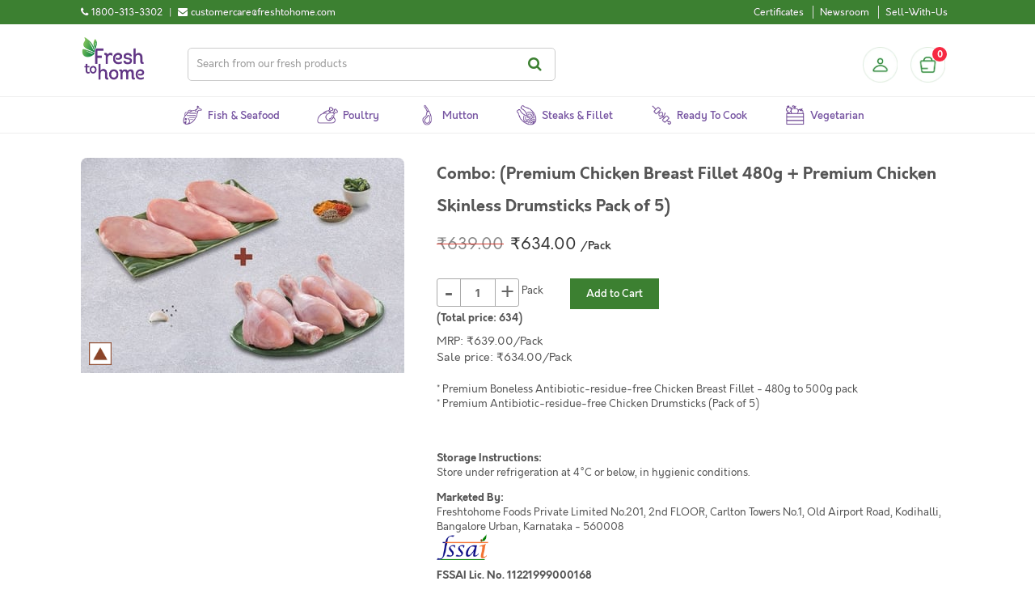

--- FILE ---
content_type: text/html; charset=UTF-8
request_url: https://www.freshtohome.com/combo-premium-chicken-breast-fillet-480g-premium-chicken-skinless-drumsticks-pack-of-5.html
body_size: 24582
content:
<!DOCTYPE html>
<html xmlns="http://www.w3.org/1999/xhtml" xml:lang="en" lang="en">
<head>
<meta http-equiv="Content-Type" content="text/html; charset=utf-8" />
<title>Combo: (Premium Chicken Breast Fillet 480g + Premium Chicken Skinless Drumsticks Pack of 5) : Buy online | freshtohome.com</title>
<meta name="viewport" content="width=device-width, initial-scale=1, maximum-scale=1, user-scalable=no" />
<meta name="apple-mobile-web-app-capable" content="yes" />
<meta name="description" content="Buy Fresh Antibiotic-free Chicken, Fish, Seafood, Prawns, Mutton, Goat, Duck, Kebab, Egg, Sausage, Momos online. Home delivered in Bangalore, Delhi, Mumbai, Pune, Chennai, Cochin, Trivandrum, Calicut, Hyderabad, Kolkata, Lucknow, Jaipur, Chandigarh, Dehradun, Thrissur" />
<meta name="keywords" content="Buy Combo: (Premium Chicken Breast Fillet 480g + Premium Chicken Skinless Drumsticks Pack of 5),Combo: (Premium Chicken Breast Fillet 480g + Premium Chicken Skinless Drumsticks Pack of 5),Fresh Combo: (Premium Chicken Breast Fillet 480g + Premium Chicken Skinless Drumsticks Pack of 5),Combo: (Premium Chicken Breast Fillet 480g + Premium Chicken Skinless Drumsticks Pack of 5) Online,Combo: (Premium Chicken Breast Fillet 480g + Premium Chicken Skinless Drumsticks Pack of 5)" />
<meta name="robots" content="INDEX,FOLLOW" />

    <meta property="og:title" content="Combo: (Premium Chicken Breast Fillet 480g + Premium Chicken Skinless Drumsticks Pack of 5)"/>
    <meta property="og:url" content="https://www.freshtohome.com/combo-premium-chicken-breast-fillet-480g-premium-chicken-skinless-drumsticks-pack-of-5.html"/>
    <meta property="og:type" content="product"/>
    <meta property="og:image" content="https://static.freshtohome.com/media/catalog/product/cache/1/image/18ae109e34f485bd0b0c075abec96b2e/c/o/combo-drumstick-breastfillet.jpg"/>

<link rel="icon" href="https://static.freshtohome.com/media/favicon/default/logo-3.png" type="image/x-icon" />
<link rel="shortcut icon" href="https://static.freshtohome.com/media/favicon/default/logo-3.png" type="image/x-icon" />

    <link rel="canonical" href="https://www.freshtohome.com/combo-premium-chicken-breast-fillet-480g-premium-chicken-skinless-drumsticks-pack-of-5.html" />

<!--[if lt IE 7]>
<script type="text/javascript">
//<![CDATA[
    var BLANK_URL = 'https://static.freshtohome.com/js/blank.html';
    var BLANK_IMG = 'https://static.freshtohome.com/js/spacer.gif';
//]]>
</script>
<![endif]-->
<!--[if lt IE 9]>
<div style=' clear: both; text-align:center; position: relative;'>
 <a href="//windows.microsoft.com/en-US/internet-explorer/products/ie/home?ocid=ie6_countdown_bannercode"><img src="//storage.ie6countdown.com/assets/100/images/banners/warning_bar_0000_us.jpg" border="0" height="42" width="820" alt="You are using an outdated browser. For a faster, safer browsing experience, upgrade for free today." /></a>
</div>
<style>
	body {	min-width: 960px !important;}
</style>
<![endif]--> 

<!-- Ngenius payment sdk inject -->
<!-- Ngenius payment sdk ends -->

<!-- Google Content Experiment -->
<!-- <script src="//www.google-analytics.com/cx/api.js?experiment=Cga8QwLlSteVWf20DWtvnw"></script> -->

<!-- Google Tag Manager -->
<script>(function(w,d,s,l,i){w[l]=w[l]||[];w[l].push({'gtm.start':
new Date().getTime(),event:'gtm.js'});var f=d.getElementsByTagName(s)[0],
j=d.createElement(s),dl=l!='dataLayer'?'&l='+l:'';j.async=true;j.src=
'https://www.googletagmanager.com/gtm.js?id='+i+dl;f.parentNode.insertBefore(j,f);
})(window,document,'script','dataLayer','GTM-TFD95RK');</script>
<!-- End Google Tag Manager -->

<!-- Adjust Tracking Library -->
<script>
(function(window){'use strict';function sendRequest(method,url,data,success_cb,error_cb){var req=new XMLHttpRequest();req.open(method,url,!0);req.setRequestHeader('Client-SDK','js4.1.0');req.onreadystatechange=function(){if(req.readyState===4){if(req.status>=200&&req.status<400){!!success_cb&&success_cb(req)}else if(!!error_cb){!!error_cb&&error_cb(new Error('Server responded with HTTP '+req.status),req)}}};if(!!error_cb){req.onerror=error_cb}
req.send(data)}
function encodeQueryString(params){var pairs=[];for(var k in params){if(!params.hasOwnProperty(k)){continue}
pairs.push(encodeURIComponent(k)+'='+encodeURIComponent(params[k]))}
return pairs.join('&')}
function cloneObj(obj){var copy={};if(typeof(obj)!=='object'||!obj){return copy}
for(var k in obj){if(!obj.hasOwnProperty(k)){continue}
copy[k]=obj[k]}
return copy}
if(!'withCredentials' in new XMLHttpRequest()){sendRequest=function(){}}
window.Adjust=function Adjust(options){options=options||{};var _baseParams=cloneObj(options.device_ids);_baseParams.app_token=options.app_token;_baseParams.environment=options.environment;_baseParams.os_name=options.os_name||'android';_baseParams.platform_name=options.platform_name;return{trackSession:trackSession,trackEvent:trackEvent};function trackSession(options,onSuccess,onError){options=options||{};var params=cloneObj(_baseParams);var callbackParams=_getMap(options.callback_params);if(callbackParams){params.callback_params=JSON.stringify(callbackParams)}
var partnerParams=_getMap(options.partner_params);if(partnerParams){params.partner_params=JSON.stringify(partnerParams)}
sendRequest('GET','https://app.adjust.net.in/session?'+encodeQueryString(params),null,onSuccess,onError)}
function trackEvent(options,onSuccess,onError){options=options||{};var params=cloneObj(_baseParams);var revenue=_getRevenue(options);var callbackParams=_getMap(options.callback_params);var partnerParams=_getMap(options.partner_params);params.event_token=options.event_token;if(revenue){params.revenue=revenue.revenue;params.currency=revenue.currency}
if(callbackParams){params.callback_params=JSON.stringify(callbackParams)}
if(partnerParams){params.partner_params=JSON.stringify(partnerParams)}
sendRequest('GET','https://app.adjust.net.in/event?'+encodeQueryString(params),null,onSuccess,onError)}
function _getRevenue(options){var revenue=parseFloat(options.revenue);if(revenue<0||!options.currency){return null}
return{revenue:revenue.toFixed(5),currency:options.currency}}
function _getMap(params){params=params||[];if(!params.length){return null}
var map={};for(var i=0;i<params.length;i++){map[params[i].key]=params[i].value}
return cloneObj(map)}}})(window)
</script>
<!--End Adjust Tracking library-->

<link rel="stylesheet" type="text/css" href="https://static.freshtohome.com/media/css_secure/a4e8e03c1ac6fa28b205e5b0673f659d.css" media="all" />
<link rel="stylesheet" type="text/css" href="https://static.freshtohome.com/media/css_secure/110b7bfb0941cbdde62c8d1ba8bb13ed.css" media="print" />
<script type="text/javascript" src="https://static.freshtohome.com/media/js/d79def0fcc96f15d951c046b2a41199c.js"></script>
<!--[if lt IE 8]>
<link rel="stylesheet" type="text/css" href="https://static.freshtohome.com/media/css_secure/6495bfc763eaa75c21c7d52c2743921a.css" media="all" />
<![endif]-->
<!--[if lt IE 7]>
<script type="text/javascript" src="https://static.freshtohome.com/media/js/2f85a99a40d889ccbe110f844dc1dbf8.js"></script>
<![endif]-->

<script type="text/javascript">
//<![CDATA[
Mage.Cookies.path     = '/';
Mage.Cookies.domain   = '.freshtohome.com';
//]]>
</script>
                <!-- BEGIN GOOGLE UNIVERSAL ANALYTICS CODE -->
        <script type="text/javascript">
        //<![CDATA[
            (function(i,s,o,g,r,a,m){i['GoogleAnalyticsObject']=r;i[r]=i[r]||function(){
            (i[r].q=i[r].q||[]).push(arguments)},i[r].l=1*new Date();a=s.createElement(o),
            m=s.getElementsByTagName(o)[0];a.async=1;a.src=g;m.parentNode.insertBefore(a,m)
            })(window,document,'script','//www.google-analytics.com/analytics.js','ga');

            
ga('create', 'UA-32234783-1', 'auto');


ga('send', 'pageview');
            
        //]]>
        </script>
        <!-- END GOOGLE UNIVERSAL ANALYTICS CODE -->
    
<script type="text/javascript">
//<![CDATA[
	var baseUrlAjax = 'https://www.freshtohome.com/';
	var cartlinkclass = 'ul.links a.top-link-cart';
	var ajaxConfirmMsgDelItem = 'Are you sure you would like to remove this item from the shopping cart?';
	var ajaxConfirmMsgEmpty = 'Empty cart?';
//]]	
</script>

<script type="text/javascript">//<![CDATA[
        var Translator = new Translate([]);
        //]]></script><meta name="google-site-verification" content="7k-QYRl49qMty4rAOAx3-QrgA3bLu2xmU-t7FBx-OK8" />
<meta property="og:image" content="https://static.freshtohome.com/images/web/Landing-Page-Carousel-800x800px-1.jpg" /></head>
<body class="ps-static  catalog-product-view catalog-product-view product-combo-premium-chicken-breast-fillet-480g-premium-chicken-skinless-drumsticks-pack-of-5">
<div class="wrapper ps-static en-lang-class">
        <noscript>
        <div class="global-site-notice noscript">
            <div class="notice-inner">
                <p>
                    <strong>JavaScript seems to be disabled in your browser.</strong><br />
                    You must have JavaScript enabled in your browser to utilize the functionality of this website.                </p>
            </div>
        </div>
    </noscript>
    <div class="page">
             <div/>  

<div class="header-container">
    <div class="top-links clearfix">
        <div class="container">
            <div class="contact left">
                <div>
     <div class="phone-number left">
          <div class="left"><i class="fa fa-phone" title="Call us"></i></div> 
          <div class="left numbers">1800-313-3302</div>
     </div>
     <div class="separator left"> | </div>
     <div class="email left">
          <div class="left"><i class="fa fa-envelope" title="Email"></i></div>
          <div class="left email">customercare@freshtohome.com</div>
     </div>
     <div class="clear"></div>
</div>             </div>
            <div class="quick-access right">
                <div class="links left">
                    <ul class="links"><li class="first hide"><a href="https://www.freshtohome.com/" title="Home">Home</a></li>
                                <li class="hide"><a href="https://www.freshtohome.com/customer/account/" title="My Account">My Account</a></li>
                                                                <li class="hide"><a href="https://www.freshtohome.com/contacts/" title="Didn't find your fish?">Didn't find your fish?</a></li>
                                <li class="certificates"><a href="https://www.freshtohome.com/certificates/" title="Show Freshtohome certificates">Certificates</a></li>
                                <li class="hide"><a href="https://www.freshtohome.com/story-of-a-fish/" title="Why Freshtohome">Why Freshtohome</a></li>
                                <li class="hide"><a href="https://www.freshtohome.com/refer-a-friend/" title="Refer-A-Friend">Refer-A-Friend</a></li>
                                <li class="hide"><a href="https://www.freshtohome.com/#/" title="Invite">Invite Friends</a></li>
                                <li class="hide"><a href="https://www.freshtohome.com/#/" title="Rate App">Rate App</a></li>
                                <li class="newsroom"><a href="https://www.freshtohome.com/blog/category/news/" title="Newsroom">Newsroom</a></li>
                                <li class="hide"><a href="https://www.freshtohome.com/faq/" title="FAQ">FAQ</a></li>
                                <li><a href="https://www.freshtohome.com/sellwithus/" title="Sell">Sell-With-Us</a></li>
                                <li class="hide"><a href="https://www.freshtohome.com/customer/account/login/" title="Log In">Log In</a></li>
            </ul>                </div>
                <div class="current-city right">
                    <i class="fa fa-map-marker location-icon"></i>
                    <a href="javascript:void(0);">
                        <span id="currentCity"></span> <i class="fa fa-chevron-down"></i>
                    </a>
                </div>
            </div>
        </div>
    </div>
    <div class="container main-header-items" style="position: relative;">
        <div class="logo">
            <a href="https://www.freshtohome.com/" title="Home">
                <img src="https://static.freshtohome.com/images/logo/2021/logo-medium.png" alt="Freshtohome.com" width="80px">
            </a>
        </div>

        <div class="search-wrapper header">
            <form id="search_mini_form" action="https://www.freshtohome.com/catalog-elastic/search/" method="get">
    <div class="form-search">
        <label for="search">Search:</label>
        <input id="search" type="text" name="q" value="" class="input-text" maxlength="128" placeholder="Search from our fresh products"/>
        <button type="submit" title="Search" class="button"><span><span>Search</span></span></button>
            </div>
</form>
        </div>

        <div class="skip-links"> <span href="#header-account" class="skip-link skip-account"></span></div>
        <div id="header-account" class="skip-content"></div>

        <div class="sidebar-header">
  <div class="profile-header">
          <a class="profile-icon" href="/customer/account/login/" title="Login"></a>
      </div>

  <div class="block-cart-header">
    <div id="ajaxscicon">
      <div class="menu-cart-container">
        <div class="menu-cart">
          <div class="menu-cart-icon">
          </div>
          <div class="menu-cart-item-count">
            0          </div>
        </div>  
      </div>
      <span class="summary-top">
        0      </span>
    </div>
  </div>
</div>
    </div>
</div>

<div class="category-menu-wrapper" style="position:relative">
    <div class="nav-container" id="topNavContainer">
	<div class="container">
	    <div class="row">

                <ul id="nav" class="sf-menu">
                    <!--
                    <li class="level0 home">
                        <a href="/" class="level-top">
                            <span>Home</span>
                        </a>
                    </li>
                    -->

                    <li class="level0 fish">
                        <a href="/fish" class="level-top">
                            <span>Fish & Seafood</span>
                        </a>
                    </li>

                    <li class="level0 poultry">
                        <a href="/poultry" class="level-top">
                            <span>Poultry</span>
                        </a>
                    </li>

                    <li class="level0 mutton">
                        <a href="/mutton" class="level-top">
                            <span>Mutton</span>
                        </a>
                    </li>

                    <li class="level0 steaks">
                        <a href="/fillet" class="level-top">
                            <span>Steaks & Fillet</span>
                        </a>
                    </li>

                    <li class="level0 marinated">
                        <a href="/ready-to-eat" class="level-top">
                            <span>Ready to Cook</span>
                        </a>
                    </li>

                    <li class="level0 vegetables">
    <a href="/vegetables" class="level-top">
        <span>Vegetarian</span>
    </a>
</li>

                    <!--
                    <li class="level0 express">
    <a href="/express/?ref=top" class="level-top" target="_blank">
        <span>Express Store</span>
    </a>
</li>
                    -->
                </ul>
            </div>
	</div>
</div>

<script>
(function($) {
    function removeActive() {
        $('.sf-menu li').each(function() {
            $(this).removeClass('active');
        });
    }

    var path = window.location.pathname;
    if(path == "/fish") {
        removeActive();
        $('.sf-menu li.fish').addClass('active');
    } else if(path == "/") {
        removeActive();
        $('.sf-menu li.home').addClass('active');
    } else if(path == "/poultry") {
        removeActive();
        $('.sf-menu li.poultry').addClass('active');
    } else if(path == "/mutton") {
        removeActive();
        $('.sf-menu li.mutton').addClass('active');
    } else if(path == "/poultry-mutton") {
        removeActive();
        $('.sf-menu li.poultry').addClass('active');
    } else if(path == "/fillet") {
        removeActive();
        $('.sf-menu li.steaks').addClass('active');
    } else if(path == "/ready-to-eat") {
        removeActive();
        $('.sf-menu li.marinated').addClass('active');
     } else if(path == "/vegetables") {
        removeActive();
        $('.sf-menu li.vegetables').addClass('active');
     } else if(path == "/vegan") {
        removeActive();
        $('.sf-menu li.vegan').addClass('active');
     }
})(jQuery);
</script></div>

<div id="cityModal" class="select-city-modal"></div>

<div id="appModal" class="app-modal"></div>

<script>
    var _fth = _fth || {};
    _fth.store_id = "1";
    _fth.currency = "INR";
    _fth.platform = window.navigator.platform;
    var isProd = true;
    _fth.env = "production";
    if(!isProd){
        _fth.env = "sandbox";
    }
    _fth.cityJSON = {"1":{"display_name":"Bangalore \/ Karnataka","city_options":["Bangalore","Anantpur","Attibele","Bidadi","Chikmagalur","Davanagere","Dharmavaram","Guntakal","Hassan","Hindupur","Hosur","Kadiri","Krishnagiri","Madikeri","Mandya","Mangalore","Mysore","Nagamangala","Ramanagara","Sakleshpura","Shivamogga","Tadipatri","Tumkur"],"country":"IN"},"7":{"display_name":"Tamil Nadu","city_options":["Ambur","Bhel Ranipet","Chennai","Chiitoor","Erode","Gummidipoondi","Kadapa","Kalpakkam","Kanchipuram","Madurai","Manapparai","Nellore","Pollachi","Pondicherry","Salem","Thiruvallur","Tirupati","Tiruppur","Trichy","Vaniyambadi","Vellore"],"country":"IN"},"2":{"display_name":"Kerala","city_options":["Cochin","Kannur","North Paravur","Thiruvananthapuram"],"country":"IN"},"3":{"display_name":"Delhi \/ NCR ","city_options":["Delhi","Faridabad","Gurgaon","Ghaziabad","Noida","Jaipur","Chandigarh","Panchkula","Mohali"],"country":"IN"},"14":{"display_name":"Hyderabad \/ Telangana \/ AP","city_options":["Hyderabad","Adilabad","Adoni","Amalapuram","Anantapur","Bhimavaram","Bidar","Bodhan","Eluru","Gadwal","Gajwel","Gudivada","Gulbarga","Guntur","Jadcherla","Jagtial","Kakinada","Kamareddy","Karimnagar","Khammam","Kodad","Kothagudem","Kurnool","Machilipatnam","Mahbubnagar","Mangalagiri","Mancherial","Manikonda","Medak","Miryalguda","Nagarkurnool","Nagpur","Nalgonda","Nandigama","Nandyala","Nirmal","Nizamabad","Ongole","Peddapalli","Rajahmundry","Ramagundem","Sangareddy","Shadnagar","Siddipet","Sircilla","Srikakulam","Suryapet","Tadepalligudem","Tadigadapa","Tanuku","Tenali","Vemulawada","Vijayawada","Visakhapatnam","Vizianagaram","Wanaparthy","Warangal","Zaheerabad","Adibatla","Ghanpur","Shamshabad","Uppal"],"country":"IN"},"15":{"display_name":"Kolkata","city_options":["Kolkata"],"country":"IN"},"11":{"display_name":"Mumbai \/ Nashik","city_options":["Mumbai","Nashik","Ahmedabad"],"country":"IN"},"16":{"display_name":"Lucknow \/ Jaipur \/ Chandigarh","city_options":["Kanpur","Lucknow","Jaipur","Chandigarh","Panchkula","Mohali","Rewari","Bhiwadi","Bawal","Neemrana","Dharuhera","Ambala","Dehradun","Kurukshetra","Panipat","Sonipat","Karnal"],"country":"IN"},"12":{"display_name":"Pune","city_options":["Pune","Ahmednagar","Aurangabad","Karad","Kolhapur","Sangli","Satara"],"country":"IN"},"10":{"display_name":"UAE","city_options":["Abu Dhabi","Ajman","Al Ain","Fujairah","Dubai","Ras Al Khaimah","Sharjah","Umm Al Quwain"],"country":"AE"},"18":{"display_name":"UAEPZA","city_options":["Bangalore"],"country":null},"4":{"display_name":"Kerala","city_options":["Alappuzha","Anchal","Angamaly","Attingal","Chalakudy","Changanassery","Chengannur","Edappal","Ettumanoor","Irinjalakuda","Kanjirapally","Karukachal","Karunagappalli","Kattappana","Kayamkulam","Kilimanoor","Kolenchery","Kollam","Kothamangalam","Koothattukulam","Kottakkal","Kottarakkara","Kottayam","Kottiyam","Koyilandy","Kozhencherry","Kozhikode","Kumbanad","Mavelikara","Muvattupuzha","Nedumangad","Pala","Palakkad","Pathanamthitta","Perinthalmanna","Perumbavoor","Ranni","Thalassery","Thiruvalla","Thrissur","Thodupuzha","Tirur","Vadakkencherry","Varkala"],"country":"IN"},"6":{"display_name":"Coimbatore","city_options":["Coimbatore"],"country":"IN"}};
    _fth.countryJSON = [{"websiteId":"1","code":"IN","name":"India","flag":"<img src=\"https:\/\/static.freshtohome.com\/media\/wysiwyg\/flag-icon-india-48.png\">","cities":[]},{"websiteId":"10","code":"AE","name":"UAE","flag":"<img src=\"https:\/\/static.freshtohome.com\/media\/wysiwyg\/flag-icons-uae-48.png\">","cities":[]}];
    _fth.pincodeJSON = {"1":["560001","560003","560004","560005","560006","560007","560008","\/\/560009","560010","560011","560012","560013","560014","560015","560016","560017","560018","560019","560020","560021","560022","560023","560024","560025","560026","560027","560028","560029","560030","560031","560032","560033","560034","560035","560036","560037","560038","560039","560040","560041","560042","560043","560044","560045","560046","560047","560048","560049","560050","560051","560052","560053","560054","560055","560056","560057","560058","560060","560061","560062","560063","560064","560065","560066","560067","560068","560069","560070","560071","560072","560073","560074","560075","560076","560077","560078","560079","560080","560081","560082","560083","560084","560085","560086","560087","560088","560089","560090","560091","560092","560093","560094","560095","560096","560097","560098","560099","560100","560102","560103","560104","560106","560108","560109","561101","562110","562123","562125","562149","562162","562157","563160","562163","560059","\/\/\/\/\/KGF","\/\/\/563122","\/\/\/563120","\/\/\/563113","\/\/\/563115","\/\/\/563117","\/\/\/563118","\/\/\/563119","\/\/\/\/\/MYSORE","\/\/\/571105","\/\/\/571111","\/\/\/571114","\/\/\/571124","\/\/\/571130","\/\/\/571301","\/\/\/\/571302","\/\/\/571313","\/\/\/571602","\/\/\/571606","\/\/\/571607","\/\/Mangalore","574142","575001","575002","575003","575004","575005","575006","575007","575008","575009","575010","575011","575012","575013","575014","575015","575016","575019","575028","575029","575030","\/\/\/Anantpur","505004","505005","\/\/\/515001","\/\/\/515002","\/\/\/\/515003","\/\/\/\/515004","515005","515051","515413","515415","\/\/\/Mysore","570001","570002","570003","570004","570006","570007","570008","570009","570010","570011","570012","570013","570014","570015","570016","570017","570018","570019","570020","570021","570022","570023","570026","570028","570029","570030","570031","\/\/\/Tumkur","\/\/572101","\/\/572102","\/\/572103","\/\/572104","\/\/572105","\/\/\/Mandya","\/\/571401","\/\/\/Nagamangala","\/\/571432","\/\/571418","\/\/below is added for stock tr","\/\/600056","\/\/added temporarily","635122","\/\/ Hassan chikmaglur sakleshpur","\/\/\/577101","\/\/\/577102","\/\/\/\/573201","\/\/\/573134","\/\/\/Hindupur","\/\/\/\/515201","\/\/\/\/515211","\/\/\/\/515212","\/\/\/\/515331","\/\/\/Tadipatri","515408","\/\/\/\/515411","\/\/\/Kadiri","\/\/\/\/515591","\/\/\/Dharmavaram","\/\/\/\/515671","\/\/\/\/515672","\/\/\/\/Guntakal","\/\/\/\/515801","\/\/\/Attibele","562107","\/\/\/Krishnagiri","635001","\/\/\/Hosur","635109","635110","635126","\/\/Davanagere","\/\/\/577001","\/\/\/577002","\/\/\/577003","\/\/\/\/577004","\/\/\/577005","\/\/\/577006","\/\/Ramanagara","\/\/562159","\/\/\/Bidadi","\/\/\/562109","\/\/Shivamogga","\/\/\/577201","\/\/\/577204","\/\/\/577205","\/\/Madikeri","\/\/\/571201","\/\/stock transfer","\/\/flipkart wh"],"7":["600001","600002","600003","600004","600005","600006","600007","600008","600009","600010","600011","600012","600013","600014","600015","600016","600017","600018","600019","600020","600021","600022","600023","600024","600025","600026","600027","600028","600029","600030","600031","600032","600033","600034","600035","600036","600037","600038","600039","600040","600041","600042","600043","600044","600045","600046","600047","600050","600051","600052","600053","600054","600055","600056","600057","600058","600059","600060","600061","600062","600063","600064","600065","600066","600067","600068","600069","600070","600071","600072","600073","600074","600075","600076","600077","600078","600079","600080","600081","600082","600083","600084","600085","600086","600087","600088","600089","600090","600091","600092","600093","600094","600095","600096","600097","600098","600099","600100","600101","600102","600103","600104","600105","600106","\/\/600107","600108","600109","600110","600111","600112","600113","600114","600115","600116","600117","600118","600119","601301","601302","600122","600123","600124","600125","600126","\/\/\/600127","600128","600129","\/\/\/600130","602103","602105","602106","602117","631402","\/\/Velloor","632001","632002","632004","632006","632007","632008","632009","632010","632011","632012","632013","632014","\/\/Vaniyambadi","\/\/635751","\/\/Ambur","\/\/635802","\/\/Kanchipuram","600048","603001","603002","603003","\/\/\/603102","603103","603104","\/\/603110","\/\/603112","603202","603203","603204","603209","\/\/\/Thiruvallur","600049","602001","602002","602023","\/\/602024","602025","631203","\/\/\/Coimbatore","\/\/641001","\/\/641002","\/\/641003","\/\/641004","\/\/641005","\/\/641006","\/\/641008","\/\/641009","\/\/641010","\/\/641011","\/\/641012","\/\/641013","\/\/641014","\/\/641015","\/\/641016","\/\/641017","\/\/641018","641019","641020","\/\/641021","\/\/641022","\/\/641023","\/\/641024","\/\/641025","\/\/641026","\/\/641027","\/\/641028","\/\/641029","\/\/641030","\/\/641031","641032","\/\/641033","\/\/641034","\/\/641035","\/\/641036","\/\/641037","\/\/641038","\/\/641039","\/\/641041","\/\/641042","\/\/641043","\/\/641044","\/\/641045","\/\/641046","641047","\/\/641048","\/\/641049","\/\/641050","\/\/641062","641105","641107","641108","641109","\/\/641110","641112","641201","\/\/\/Salem","636001","636002","636003","636004","636005","636006","636007","636008","636009","636010","636011","636012","\/\/636014","\/\/636015","636016","636030","636302","\/\/636455","\/\/\/Tirupur","\/\/638752","\/\/641601","\/\/641602","\/\/641603","\/\/641604","\/\/641605","\/\/641606","\/\/641607","\/\/641608","\/\/641652","\/\/641666","\/\/641687","\/\/\/Madurai","625001","625002","625003","625004","625005","625006","625007","625008","625009","625010","625011","625012","625014","625015","625016","625017","625018","625019","625020","625021","\/\/\/625022","\/\/\/625101","\/\/\/625102","\/\/\/625103","625104","\/\/\/625105","625106","625107","\/\/\/625108","\/\/\/625109","\/\/\/625110","\/\/\/625122","625201","\/\/\/625205","\/\/\/625207","\/\/\/625214","625218","625221","\/\/\/625234","\/\/\/625301","625402","625501","\/\/\/625502","\/\/\/625503","\/\/\/625514","\/\/\/625527","\/\/\/625529","\/\/\/625532","\/\/\/625535","\/\/\/625537","\/\/\/625701","\/\/\/625702","\/\/\/625703","\/\/\/625704","\/\/\/625705","\/\/625706","\/\/\/625707","\/\/\/625708","\/\/\/Trichy","620001","620002","620003","620004","620005","620006","620007","620008","620009","620010","620011","620012","620013","\/\/620014","620015","620017","620018","\/\/620024","620025","\/\/620026","620101","621216","639101","\/\/\/Nellore","524001","524002","524003","524004","524005","\/\/\/Chiitoor","\/\/\/517001","\/\/\/517002","\/\/Tirupati","517501","517502","517503","517504","517505","\/\/\/Kadapa","\/\/\/\/516001","\/\/\/\/516002","\/\/\/\/516003","\/\/\/\/516004","\/\/Manapparai","\/\/621302","\/\/621304","\/\/621305","\/\/621306","\/\/621307","\/\/621310","\/\/621312","\/\/621314","\/\/621314","\/\/621315","\/\/\/Pollachi","\/\/642001","\/\/642002","\/\/642003","\/\/642004","\/\/642005","\/\/\/\/Erode","\/\/638001","638002","638003","638004","638005","638009","638010","638011","638052","638053","638102","638104","638107","638316","\/\/Kanchipuram","\/\/631501","\/\/631502","\/\/\/Bhel & Ranipet","\/\/632401","\/\/632406","\/\/Gummidipoondi","\/\/601201","\/\/\/Krishnapatnam","\/\/524344","\/\/\/Gudur","\/\/524101","\/\/\/Madanapalle","\/\/517325","\/\/517330","\/\/517335","\/\/\/Rajampet","\/\/516115","\/\/\/Proddatur","\/\/516360","\/\/516362","\/\/\/Raichoti","\/\/516269","\/\/560269","\/\/\/Kalpakkam","603102","603127","\/\/\/Pondichery","605001","605002","605003","605004","605005","605006","605008","605009","605010","605011","605012","605013","\/\/605101","605104","605110","\/\/605111","\/\/607402","\/\/stocktransfer"],"2":["682001","682002","682003","682004","682005","682006","682007","682008","682009","682010","682011","682012","682013","682014","682015","682016","682017","682018","682019","682020","682021","682022","682023","682024","682025","682026","682027","682028","682029","682030","682031","682032","682033","682035","682036","682037","682038","682039","682040","682041","682042","682301","\/\/\/682302","682303","682304","682305","682306","682307","682308","682309","682312","682314","\/\/\/682504","682506","682507","683101","683102","683104","683106","683108","683110","683111","683501","683503","683561","688524","688526","688527","688528","688529","688531","688532","688534","688537","688541","\/\/\/678019","\/\/\/678594","\/\/\/678623","\/\/\/678651","\/\/\/678731","\/\/\/678732","\/\/\/678102","\/\/\/678501","\/\/\/678571","\/\/\/678701","\/\/\/678611","\/\/\/678551","\/\/\/678003","\/\/\/678503","\/\/Thrissur","\/\/680001","\/\/680002","\/\/680003","\/\/680004","\/\/680005","\/\/680006","\/\/680007","\/\/680008","\/\/680009","\/\/680010","\/\/680011","\/\/680012","\/\/680013","\/\/680014","\/\/680015","\/\/680018","\/\/680020","\/\/680021","\/\/680022","\/\/680026","\/\/680027","\/\/680306","\/\/680313","\/\/680551","\/\/680553","\/\/680554","\/\/680611","\/\/680618","\/\/680631","\/\/680655","\/\/680657","\/\/\/683571","\/\/\/683580","\/\/\/683575","683563","683112","\/\/\/Trivandrum","695001","695002","695003","695004","695005","695006","\/\/\/695007","695008","695009","695010","695011","695012","695013","695014","695015","695016","695017","695018","695019","695020","695571","695042","695021","695022","695023","695024","695025","695026","695027","695028","695029","695030","695031","695032","695033","695034","695035","695036","695037","695038","695039","695040","695041","695043","695099","\/\/\/\/695121","\/\/\/\/695123","\/\/\/\/695313","\/\/\/695501","\/\/\/\/695507","\/\/\/\/695523","\/\/\/\/695527","695564","695573","695543","695581","695582","695583","695584","695585","695586","695587","695674","\/\/\/Calicut","\/\/673001","\/\/673002","\/\/673003","\/\/673004","\/\/673005","\/\/673006","\/\/673007","\/\/673008","\/\/673009","\/\/673010","\/\/673011","\/\/673012","\/\/673014","\/\/673015","\/\/673016","\/\/673017","\/\/673018","\/\/673020","\/\/673021","\/\/673027","\/\/673028","\/\/673029","\/\/673032","\/\/\/\/686532","\/\/\/Kothamangalam","\/\/683549","\/\/686666","\/\/686671","\/\/686691","\/\/686692","\/\/686693","\/\/\/\/North Paravur","\/\/682034","\/\/682501","\/\/682502","\/\/682509","\/\/683502","\/\/683511","\/\/683512","\/\/683513","\/\/683514","\/\/683515","\/\/683516","\/\/683517","\/\/683518","\/\/683519","\/\/683520","\/\/683521","\/\/683522","\/\/683578","\/\/683594","\/\/Kannur","\/\/\/670008","\/\/\/670006","\/\/\/670009","\/\/\/670013","\/\/\/670014","\/\/\/670011","\/\/\/670002","\/\/\/670005","\/\/\/670012","\/\/\/670001","\/\/\/670003","\/\/\/670017","\/\/\/\/670004","\/\/\/670018","\/\/\/670010","\/\/stock-transfer","\/\/560077","\/\/203207","\/\/400066","\/\/\/Attingal","695301","688539","642003","682106"],"3":["110001","110002","110003","110004","110005","110006","110007","110008","110009","110010","110011","110012","110013","110014","110015","110016","110017","110018","110019","110020","110021","110022","110023","110024","110025","110026","110027","110028","110029","110030","110031","110032","110033","110034","110035","110036","110037","110038","110039","110040","110041","110042","110043","110044","110045","110046","110047","110048","110049","110051","110052","110053","110054","110055","110056","110057","201316","110058","110059","110060","110061","110062","110063","110064","110065","110066","110067","110068","110069","110070","110071","110074","110075","110076","110077","110078","110080","110081","110082","110083","110084","110085","110086","110087","110088","110089","110090","110091","110092","110093","110094","110095","110096","110097","110099","122001","122002","122003","122004","122005","122006","122007","122008","122009","122010","122011","122012","122013","122015","122016","122017","122018","122019","122021","122022","122050","122051","122052","122101","122102","122103","122413","122415","122503","122505","201001","201002","201003","201004","201005","201006","201007","201008","201009","201010","201011","201012","201013","201014","201015","201016","201017","201019","201020","201102","201301","201302","201303","201304","201305","201306","201307","201308","201309","201310","201312","201005","201313","201317","203207","203305","210305","201314","201315","201318","201311","\/\/Faridabad","121001","121002","121003","121004","121005","121006","121007","121008","121009","121010","121012","121013","121014","121101","110072","\/\/stock-transfer","7000559","7000089","\/\/Punjab-Stock-T","\/\/lucknow","122506","140601"],"14":["500001","500002","500003","500004","500005","500006","500007","500008","500009","500010","500011","500012","500013","500014","500015","500016","500017","500018","500019","500020","500021","500022","500023","500024","500025","500026","500027","500028","500029","500030","500031","500032","500033","500034","500035","500036","500037","500038","500039","500040","500041","500042","500043","500044","500045","500046","500047","500048","500049","500050","500051","500052","500053","500054","500055","500056","500057","500058","500059","500060","500061","500062","500063","500064","500065","500066","500067","500068","500069","500070","500072","500073","500074","500075","500076","500077","\/\/500078","500079","500080","500081","500082","500083","500084","500085","500086","500087","500088","500089","500090","500091","500092","500093","500094","500095","500096","500097","500098","500100","500101","500102","500103","500104","500107","500109","500114","\/\/501203","501218","501301","50140100","\/\/501503","501504","501505","501510","501511","502032","502300","502307","502319","502325","509216","\/\/\/Warragal","506001","506002","506003","506004","506007","506009","506011","506013","506015","506166","\/\/\/Nizamabad","503001","503002","503003","503224","\/\/\/Karimnagar","505001","505002","505527","\/\/\/Khammam","507001","507002","507003","\/\/\/Sangareddy","502001","502285","502306","\/\/\/Medak","502110","502113","\/\/\/Kamareddy","\/\/503111","\/\/\/Siddipet","\/\/502103","\/\/\/Gajwel","\/\/\/\/502278","\/\/\/Ramagundem","\/\/\/505206","\/\/\/505208","\/\/\/505209","\/\/\/505210","\/\/\/505211","\/\/\/505214","\/\/\/505216","\/\/\/Mancherial","\/\/504208","\/\/504209","\/\/504301","\/\/504302","\/\/504303","\/\/\/Peddapalli","\/\/\/\/505172","\/\/\/Bodhan","\/\/503185","503180","\/\/Vijayawada","520002","520011","520015","520010","520002","520010","520001","520010","520003","520015","520011","520012","520003","520003","520007","520010","520001","520001","520002","520007","520002","520007","520013","520002","520013","520010","520008","520004","520004","520015","520012","520011","520002","520008","520001","520003","520012","520012","520001","\/\/Guntur","\/\/522601","522007","522004","522006","522002","522007","522006","\/\/\/522201","522004","522007","\/\/\/522201","522004","522007","522003","522006","\/\/\/522201","522006","522001","522004","522006","522004","522004","522113","522002","522002","522004","\/\/521229","\/\/521286","\/\/Nalgonda","\/\/508001","\/\/Suryapet","\/\/508213","508211","\/\/Kodad","\/\/\/508206","\/\/\/Ongole","\/\/523001","\/\/523002","\/\/\/Kothagudem","\/\/507101","\/\/507118","\/\/507119","\/\/507120","\/\/507125","\/\/507111","\/\/507115","\/\/507154","\/\/\/Miryalguda","\/\/508207","\/\/\/Shadnagar","\/\/509126","\/\/509501","\/\/\/Jadcherla","\/\/509302","\/\/\/Mahbubnagar","509001","\/\/\/Wanaparthy","\/\/\/509103","\/\/\/\/Gadwal","\/\/509125","\/\/\/Kurnool","518001","518002","518003","518004","518005","518006","518007","\/\/\/\/Visakhapatnam","530001","530002","530003","530004","530005","530007","530008","530009","530011","530012","530013","530014","530015","530016","530017","530018","530020","530022","530024","530026","530027","530029","530031","530032","530035","530040","530043","530044","530045","530046","530048","530049","\/\/\/\/Kakinada","533001","533002","533003","533004","533005","533006","533007","533016","533344","\/\/\/Rajahmundry","533101","533102","533103","533104","533105","533106","533107","533124","533125","533296","\/\/\/\/Eluru","534001","534002","534003","534004","534005","534006","534007","\/\/\/\/Tenali","\/\/\/522201","\/\/522202","\/\/522306","\/\/\/\/Gudivada","\/\/521301","\/\/521322","\/\/\/Machilipatnam","521001","521002","\/\/\/Amalapuram","\/\/533201","\/\/533215","\/\/533218","\/\/533221","\/\/\/Tadepalligudem","534101","534166","\/\/\/Bhimavaram","534201","534202","534204","534206","534210","534235","534244","\/\/\/Tanuku","534156","34211","34216","34218","34222","\/\/\/Srikakulam","\/\/532001","\/\/532005","\/\/532484","\/\/Vizianagaram","\/\/535001","\/\/535002","\/\/535003","\/\/535004","\/\/535005","\/\/535006","\/\/\/Adoni","\/\/518301","\/\/518302","\/\/\/Nandyala","\/\/518501","\/\/\/Nagarkurnool","\/\/509209","\/\/\/Zaheerabad","502220","502228","502318","\/\/\/Bidar","\/\/585401","\/\/585402","\/\/585403","\/\/\/Gulbarga","\/\/585101","\/\/585102","\/\/585103","\/\/585104","\/\/585105","\/\/585106","\/\/\/Nirmal","\/\/504105","\/\/504106","\/\/\/Adilabad","\/\/504001","\/\/\/Jagtial","\/\/505327","\/\/505445","\/\/\/Nagpur","440001","\/\/440002","\/\/440003","\/\/440004","440005","440006","440007","\/\/440008","\/\/440009","440010","\/\/440011","440012","\/\/440013","\/\/440014","440015","440016","440017","440018","\/\/440019","\/\/440020","440021","440022","\/\/440023","\/\/440024","440025","\/\/440026","\/\/440027","\/\/440028","440029","\/\/440030","\/\/440031","\/\/440032","440033","440034","\/\/440035","440036","\/\/440037","\/\/\/Tadigadapa","\/\/521101","\/\/521102","\/\/521104","\/\/521105","\/\/521108","\/\/521109","\/\/521110","521137","521134","521139","521151","\/\/\/Nandigama","\/\/521185","\/\/\/Mangalagiri","\/\/522501","\/\/522502","\/\/522503","\/\/\/Tanuku","534211","534216","534328","534222","534218","534215","\/\/\/Sircilla","\/\/505301","\/\/\/Vemulawada","\/\/505302","\/\/\/Anantapur","515001","515002","515003","515004","515005","\/\/stock transfer","\/\/MRPL Dark","\/\/Blinkit Guntur"],"15":["700001","700002","700003","700004","700005","700006","700007","700008","700009","700010","700011","700012","700013","700014","700015","700016","700017","700018","700019","700020","700021","700022","700023","700024","700025","700026","700027","700028","700029","700030","700031","700032","700033","700034","700035","700036","700037","700038","700039","700040","700041","700042","700043","700044","700045","700046","700047","700048","700049","700050","700051","700052","700053","700054","700055","700056","700057","700058","700059","700060","700061","700062","700063","700064","700065","700066","700067","700068","700069","700070","700071","700072","700073","700074","700075","700076","700077","700078","700079","700080","700081","700082","700083","700084","700085","700086","700087","700088","700089","700090","700091","700092","700093","700094","700095","700096","700097","700098","700099","700100","700101","700102","700103","700104","700105","700106","700107","700108","700109","700110","700111","700112","700113","700114","700115","700116","700117","700118","700119","700120","700121","700122","700124","700126","700127","700129","700130","700132","700134","700135","700136","700140","700141","700143","700148","700149","700150","700152","700153","700154","700156","700157","700159","700160","700161","711101","711102","711103","711104","711105","711106","711107","711108","711109","711110","711111","711112","711113","711114","711115","711117","711201","711202","711203","711204","711205","711227","711302","711304","711309","711310","711313","711322","711324","711403","711404","711405","711409","711411","711415","712232","712248","712258","743398","700131","700163","700162"],"11":["400001","400002","400003","400004","400005","400006","400007","400008","400009","400010","400011","400012","400013","400014","400015","400016","\/\/\/\/400017","400018","400019","400020","400021","400022","400023","400024","400025","400026","400027","400028","400029","400030","400031","400032","400033","400034","400035","400037","\/\/\/\/400039","400042","400043","400047","400049","400050","400051","400052","400053","400054","400055","400056","400057","400058","400059","400060","400061","400062","400063","400064","400065","400066","400067","400069","400070","400071","400072","400074","400075","400076","400077","400078","400079","400080","400081","400082","400083","400084","400086","400088","400089","400090","400093","400094","400095","400096","400097","400098","400099","400101","400102","400104","400602","400608","400609","400614","400616","400617","400701","400703","400705","400706","400708","400709","400710","401202","401203","401208","401209","401301","401302","401303","401304","401305","410202","410206","410208","410209","410210","410218","421001","421002","421003","421004","421005","421201","421202","421203","421204","421301","421304","421306","421501","421502","421503","421505","421506","400068","400091","400092","400103","401101","401104","401105","401107","400601","400603","400604","400605","400606","400607","400610","400615","401201","401210","\/\/\/\/Nashik","\/\/422001","\/\/422002","\/\/422003","\/\/422004","\/\/422005","\/\/422006","\/\/422007","\/\/422008","\/\/422009","\/\/422011","\/\/422012","\/\/422101","\/\/422401","\/\/below is added for stock transfer","\/\/ pincode for Ahmedabad"],"16":["\/\/Kanpur","208001","208002","208003","208004","208005","208006","208007","208008","208009","208010","208011","208012","208013","208014","208015","208016","208017","208019","208020","208021","208022","208023","208024","208025","208026","208027","\/\/Lucknow","226001","226002","226003","226004","226005","226006","226007","226008","226009","226010","226011","226012","226013","226014","226015","226016","226017","226018","226019","226020","226021","226022","226023","226024","226025","226026","226027","226028","226029","226030","226031","226201","227105","\/\/Chandigarh","134108","134109","134112","134113","134114","134115","134116","134117","134151","140301","140306","140307","140308","140603","140604","140901","160001","160002","160003","160004","160005","160008","160009","160010","160011","160012","160014","160015","160017","160018","160019","160020","160022","160023","160025","160028","160036","160043","160045","160047","160051","160054","160055","160056","160059","160061","160062","160069","160070","160071","160101","160102","160103","160104","134102","134105","134107","140507","160029","160030","140501","\/\/\/Jaipur","302001","302002","302003","302004","302005","302006","302007","302011","302012","302015","302016","302017","302018","302019","302020","302021","302022","302025","302026","302029","302033","302039","302013","302032","302034","303905","\/\/\/Bhiwadi","123106","301018","301019","\/\/\/Rewari","\/\/122106","\/\/123401","\/\/\/Bawal","\/\/123501","\/\/\/Neemrana","\/\/301705","\/\/Ambala","133001","134003","\/\/Deharadun","248001","248001","248002","248003","248005","248006","248007","248008","248009","248010","248012","248013","248014","248121","248141","248146","248161","248171","248195","\/\/\/Kurukshetra","136038","136118","136119","136131","136132","\/\/Panipat","132103","132104","132106","132108","132145","\/\/Sonipat","131001","131021","131027","131028","131029","131039","\/\/\/Karnal","132001"],"12":["\/\/\/410301","\/\/\/410302","\/\/\/410401","\/\/\/410402","\/\/\/410403","\/\/\/410405","\/\/\/410406","\/\/\/410501","\/\/\/410502","\/\/\/410503","\/\/\/410504","\/\/\/410505","\/\/\/410506","\/\/\/410507","\/\/\/410508","\/\/\/410509","\/\/\/410510","\/\/\/410511","\/\/\/410512","\/\/\/410513","410515","\/\/\/410516","411001","411002","411003","411004","411005","411006","411007","411008","411009","411010","411011","411012","411013","411014","411015","411016","411017","411018","411019","411020","411021","411022","\/\/\/411023","\/\/\/411024","\/\/\/411025","411026","411027","411028","411029","411030","411031","411032","411033","411034","411035","411036","411037","411038","411039","411040","411041","411042","411043","411044","411045","411046","411047","411048","411049","411050","411051","411052","411053","411054","411055","411056","411057","411058","411059","411060","411061","411062","411067","411068","412101","\/\/412102","\/\/412103","\/\/412104","412105","\/\/412106","\/\/412107","\/\/412108","\/\/412109","412110","412114","\/\/412115","412201","\/\/412202","\/\/412203","\/\/412204","\/\/412205","\/\/412206","412207","\/\/412208","\/\/412209","\/\/412210","\/\/412211","\/\/412212","\/\/412213","\/\/412214","\/\/412215","\/\/\/412216","\/\/412218","\/\/412219","\/\/412220","\/\/412301","\/\/412303","\/\/412304","\/\/412305","\/\/412306","412307","412308","\/\/412311","\/\/412312","\/\/412401","\/\/412402","\/\/412403","\/\/412404","\/\/412405","\/\/412406","\/\/412408","\/\/412409","\/\/412410","\/\/412411","\/\/412412","\/\/413102","\/\/413103","\/\/413104","\/\/413105","\/\/413106","\/\/413110","\/\/413114","\/\/413115","\/\/413116","\/\/413120","\/\/413130","\/\/413132","\/\/413133","\/\/413801","\/\/413802","\/\/\/Ahmednagar","\/\/\/414001","\/\/\/414002","\/\/\/414003","\/\/\/\/414005","\/\/Aurangabad","\/\/\/431001","\/\/\/\/431002","\/\/\/\/431003","\/\/\/431004","\/\/\/431005","431006","431007","\/\/Karad","\/\/\/\/415110","\/\/\/415539","\/\/\/415124","\/\/Kolhapur","\/\/\/416001","\/\/\/416002","\/\/\/416003","\/\/\/416004","\/\/\/416005","416006","416008","\/\/\/Sangli","\/\/\/416416","\/\/\/416410","\/\/Satara","\/\/\/415001","\/\/\/415002","\/\/\/415003","\/\/\/415004","\/\/nashik","422001","422002","422003","422004","422005","422006","422007","422008","422009","422011","422012","422101","422401","\/\/stocktransfer","\/\/600058"],"4":["683589","683572","683585","683573","683574","683577","683579","683581","683576","\/\/\/Attingal","695304","695606","695316","695302","695306","695317","695104","695101","695102","695103","\/\/\/changanassery","686101","686103","686104","686105","686548","689591","695607","\/\/\/\/686102","\/\/679576","\/\/679578","\/\/679582","\/\/679574","\/\/679575","\/\/679571","\/\/679577","\/\/679579","\/\/679583","\/\/679536","\/\/679554","\/\/679573","\/\/679581","\/\/679586","\/\/679591","\/\/679552","686630","686631","686561","690518","690519","690523","690528","690539","690544","690573","690526","690542","690536","690525","690547","690546","691583","690524","690521","690574","\/\/682311","\/\/682310","\/\/686663","\/\/683562","691002","691003","691004","691005","691006","691007","691008","691009","691010","691011","691013","691014","691015","691016","691019","691020","691021","691303","691577","691001","691589","691012","\/\/\/\/676503","\/\/\/\/676501","\/\/\/\/676508","\/\/\/\/676510","\/\/\/\/676528","686002","686004","686010","686018","686011","686001","686016","686003","686005","686012","686013","686019","686009","686006","686007","686017","686531","686532","689531","689541","689542","689543","689547","686673","686661","\/\/686669","686668","686670","682316","686575","686651","686578","686574","686576","\/\/\/\/686579","686577","\/\/\/\/686122","\/\/\/686123","\/\/\/686634","678001","678007","678008","678014","678002","678009","678731","678010","678623","678013","678701","678006","678005","678012","678551","678651","678004","678003","678611","678594","678503","678011","678102","678531","678732","678571","\/\/689645","\/\/689653","\/\/689646","\/\/689647","\/\/689668","\/\/\/\/689649","\/\/689648","\/\/\/679321","\/\/\/679322","\/\/\/679325","\/\/\/679340","683105","683541","683542","683543","683545","683547","683548","683550","683556","\/\/\/Thiruvalla","689101","689102","689103","689104","689105","689106","689107","689108","689110","689111","689113","689115","685584","685585","685586","685587","685588","685605","685608","689581","\/\/\/\/676101","\/\/\/\/676102","\/\/\/\/676103","\/\/\/\/676104","\/\/\/\/676105","\/\/\/\/676106","\/\/\/\/676107","\/\/\/\/676109","\/\/\/\/676307","\/\/\/\/676320","\/\/\/\/676551","688001","688002","688003","688006","688007","688008","688009","688011","688012","688013","\/\/\/\/679341","689621","689626","\/\/\/Kothamangalam","\/\/683549","\/\/686666","\/\/686671","\/\/686691","\/\/686692","\/\/686693","\/\/Kanjirapally","\/\/686506","\/\/686507","\/\/686508","\/\/686512","\/\/686518","\/\/686519","\/\/686520","\/\/\/Nedumangad","\/\/\/695615","\/\/\/695561","\/\/\/695541","\/\/\/Mavelikara","690101","690102","690103","690104","690105","690106","690107","690108","690109","690110","690505","\/\/\/Kottarakkara","\/\/691506","\/\/691531","\/\/691560","\/\/691566","\/\/691532","\/\/691557","\/\/\/Chalakudy","680697","680689","680307","680309","\/\/680662","680721","680722","680311","680731","680308","680732","680741","680724","\/\/Chengannur","\/\/689121","\/\/689122","\/\/689123","\/\/689124","\/\/689125","\/\/689126","\/\/689505","\/\/689508","\/\/689510","\/\/689551","\/\/689109","\/\/689521","\/\/689532","\/\/689546","\/\/689511","Irinjalakuda","\/\/680125","\/\/680701","\/\/680711","\/\/680121","\/\/680712","\/\/680122","\/\/680310","\/\/680683","\/\/\/Kayamkulam","690502","\/\/\/\/690501","690503","690507","690537","690572","690510","690508","690531","690527","690511","690512","690514","690548","\/\/\/\/690533","690532","690506","690516","690513","690559","\/\/Thalassery","\/\/\/670101","\/\/\/670102","\/\/\/670103","\/\/\/670104","\/\/\/670105","\/\/\/670106","\/\/\/670107","\/\/\/670642","\/\/\/670649","\/\/\/670661","\/\/\/670641","\/\/\/670691","\/\/\/670741","\/\/Varkala","\/\/695141","\/\/695143","\/\/695603","\/\/695605","\/\/691574","\/\/695142","\/\/695144","\/\/695145","\/\/695146","\/\/695310","695611","\/\/695602","\/\/Vadakkencherry","\/\/678684","\/\/678541","\/\/678686","\/\/678682","\/\/678542","\/\/678683","\/\/678687","\/\/678685","\/\/Kilimanoor","\/\/695601","\/\/695612","\/\/695608","\/\/Kottiyam","\/\/\/691575","\/\/\/691578","\/\/\/691334","\/\/\/\/691304","\/\/\/\/\/691573","\/\/\/\/691571","\/\/\/691576","\/\/Koyilandy","\/\/\/\/673305","\/\/\/\/673306","\/\/\/\/673307","\/\/Kattappana","\/\/\/\/685508","\/\/\/685511","\/\/\/685514","\/\/\/Kozhencherry","\/\/\/\/689507","\/\/\/\/689514","\/\/\/\/689533","\/\/\/\/689545","\/\/\/\/689548","\/\/\/\/689549","\/\/\/\/689550","\/\/\/\/689611","\/\/\/\/689641","\/\/\/\/689642","\/\/\/\/689643","\/\/\/\/689644","\/\/\/\/689650","\/\/\/\/689652","\/\/\/\/689654","\/\/\/Karukachal","\/\/686540","\/\/686545","\/\/686539","\/\/686538","\/\/686546","\/\/686106","\/\/689582","\/\/689585","\/\/686536","\/\/Anchal","\/\/\/\/691306","\/\/Ranni","\/\/\/\/689672","\/\/\/\/689673","\/\/\/\/689674","\/\/\/Calicut","673001","673002","673003","673004","673005","673006","673007","673008","673009","673010","673011","673012","673014","673015","673016","673017","673018","673020","673021","673027","673028","673029","673032","\/\/Thrissur","680001","680002","680003","680004","680005","680006","680007","680008","680009","680010","680011","680012","680013","680014","680015","680018","680020","680021","680022","680026","680027","680306","680313","680551","680553","680554","680611","680618","680631","680655","680657","680651","\/\/Piravom","\/\/686664","\/\/686667","\/\/Koothattukulam","685583","\/\/686662","\/\/Kottayam New","686022","686014","686021","686602","686637","686533","686041","686537","686020","686516","686020","686015","686562","686008","\/\/Adoor","\/\/691523","\/\/691554","\/\/691551","\/\/wadakkanchery","\/\/680582","\/\/680589","\/\/680590","\/\/vaikom","\/\/686141","\/\/686143","\/\/686146","\/\/686606","\/\/686607","\/\/686604","\/\/686605","689583","\/\/683575","\/\/pala","686584"],"6":["641001","641002","641004","641005","641007","641008","641009","641012","641014","641015","641016","641018","641021","641023","641024","641026","641028","641033","641036","641037","641039","641042","641044","641045","641048","641050","\/\/641062","641006","641011","641013","641025","641027","641029","641030","641034","641035","641038","641041","641043","641049","641046","641031","641022","641017","641110","\/\/641010","\/\/Thirupur Pincodes","638752","641601","641602","641603","641604","\/\/641605","641606","641607","\/\/641608","\/\/641652","641666","641687"]};
    _fth.citiesJSON = {"1":["Bangalore","Bengaluru","Bidadi","Chennapatna","Chikmagalur","Davanegere","Dharmavaram","Guntakal","Hassan","Hindupur","Hosur","Kadiri","Kengeri","KGF","Madikeri","Mandya","Mangalore","Mysore","Nagamangala","Ramanagara","Sakaleshpur","Shivamogga","Tadipatri","Tumakur"],"2":[" Kottayam","Alappuzha","Anchal","Angamaly","Attingal","Chalakkudi","Changanassery","Chengannur","Cochin","Edappal","Ernakulam","Ettumanoor","Irinjalakuda","Kanjirappally","Kannur","KARUKACHAL","Karunagappalli","Kattappana","Kayamkulam","Kolenchery","Kollam","Kothamangalam","Kottakkal","Kottarakkara","Kottayam","Kottiyam","Koyilandy","Kozhenjerry","Kozhikode","Calicut","Kumbanad","Mavelikara","Muvattupuzha","Nedumangad","NorthParavur","Pala","Palakkad","Pathanamthitta","Perumbavoor","Ranni","Thalassery","Thiruvalla","Thodupuzha","Thrissur","Trivandrum","Vadakkencherry","Varkala"],"3":["Ballabhgarh","Delhi","Faridabad","Ghaziabad","Gr Noida","Gurgaon","Manesar","Noida"],"4":[" Kottayam","Adoor","Alappuzha","Angamaly","Attingal","Chalakkudi","Changanassery","Chengannur","Edappal","Ettumanoor","Irinjalakuda","Kanjirappally","Karunagappalli","Kayamkulam","Kolenchery","Kollam","Koothattukulam","Kothamangalam","Kottakkal","Kottarakkara","Kottayam","Kottiyam","Kumbanad","Mavelikara","Muvattupuzha","Nedumangad","Pala","Palakkad","Pathanamthitta","Perinthalmanna","Perumbavoor","Piravom","Thiruvalla","Thodupuzha","Tirur","Vaikom","Wadakkanchery"],"6":["Coimbatore","Tirupur"],"7":["Ambur","Avinashi","Chennai","Chittoor","Coimbatore","Kadapa","Kanchipuram","Madurai","Manaparai","Nellore","Palladam","Pollachi","Pondicherry","Ranipet","Salem","Sivakasi","SRIPERAMBATUR","Thiruvallur","Tirunelveli","Tirupati","Trichy","Vaniyambadi","Vellore"],"11":["Ambernath","Dombivili","Kalyan","Kamothe","Kharghar","Mumbai","Nalasopara","Nerul","Wada"],"12":["Ahmednagar","Aurangabad","Karad","Kolhapur","Nashik","Pune","Sangli","Satara"],"14":["Adibatla","Adilabad","Adoni","Amalapuram","Anantapur","Bhimavaram","Bidar","Bodhan","Eluru","Gadwal","Gajwel","Gannavaram","Ghanpur","Gudivada","Gulbarga","Guntur","Hyderabad","Jadcherla","Kakinada","Kamareddy","Karimnagar","Kesarapalli","Khammam","Kodad","Kothagudem","Kurnool","Machlipatnam","Mahbubnagar","Mancherial","Manikonda","Medak","Miryalguda","Nagpur","Nalgonda","Nandigama","Nandyala","Narsaraopeta","Nirmal","Nizamabad","Ongole","Peddapalli","Rajamundry","Ramagundam","Sangareddy","Shadnagar","Shamshabad","Siddipet","Srikakulam","Suryapet","Tadepalligudem","Tadigadapa","Tanuku","Tenali","Uppal","Vijayawada","Vizag","Vizianagaram","Wanaparthy","Warangal","Zaheerabad"],"15":["Kolkata"],"16":["Ambala","Bawal","Bhiwadi","Chandigarh","Dehradun","Jaipur","Kanpur","Karnal","Kurukshetra","Lucknow","Mohali","Neemrana","NorthIndia","Panchkula","Panipat","Rewari","Sonipat","Zirakpur"]};
    
</script>


<script>
(function() {
    var refs = {utm_source:'', utm_medium:'', utm_campaign:'', utm_term:''}, tmp = [];
    location.search.substr(1).split("&").forEach(function (item) {
        tmp = item.split("=");
        if (tmp[0] === "utm_source" || tmp[0] === "utm_medium" || tmp[0] === "utm_campaign" || tmp[0] === "utm_term") refs[tmp[0]] = decodeURIComponent(tmp[1]);
    });
    if(refs.utm_source.length || refs.utm_medium.length || refs.utm_campaign.length) {

        var expire = new Date();
        //Expiry 7 days
        expire.setDate(expire.getDate() + 7);
        var cookieVal = refs.utm_source + "|" + refs.utm_medium + "|" + refs.utm_campaign + "|" + refs.utm_term;
        document.cookie = "_refs=" + cookieVal + "; expires=" + expire.toUTCString() + "; path=/; domain=freshtohome.com";
    }
})();
(function() {
    if(!localStorage) return;
    if(document.referrer) {
        var tmp = document.referrer.match(/:\/\/(.[^/]+)/)[1].split('.');
        if(tmp[1] === "freshtohome") return;
    }
    var q = location.search.substr(1);
    if(q == "___SID=U") q = "";
    var k = '_refq', dup = false;
    var refq = localStorage.getItem(k);
    refq = refq ? JSON.parse(refq) : [];
    if(refq.length && refq[0].q == q) dup = true;
    if(!dup) {
        refq.unshift({t:parseInt(new Date()/1000), q:q});
        if(refq.length > 5) refq.pop();
        localStorage.setItem(k, JSON.stringify(refq));
    }
})();
jQuery(function(){
    adjust_tracking.activateSession();
    adjust_tracking.init('search', { 'form_id': 'search_mini_form','input_id': 'search'});
    gtm_data_layer.init('search', { 'form_id': 'search_mini_form','input_id': 'search'});
});
function logoutCalled() {
    gtm_data_layer.init('logout', {
        'gtm_name': _fth.customerName,
        'gtm_email': _fth.customerEmail,
        'gtm_phone': _fth.customerMobile,
        'gtm_user_id' : _fth.customerId
    });
}
</script>
		<div class="main-container col1-layout">
			<div class="row">
				<div class="main">
											<div class="col-main">
							<div class="padding-s">
								                                

    
        <div class="youama-ajaxlogin-loader">
    </div>

        <div class="youama-login-window">
        <div class="youama-window-outside">
            <span class="close">×</span>

                <div class="youama-window-inside">
                    <div class="youama-window-title">
                        <h3>
                            Login                        </h3>
                    </div>
                    <div class="account-login">
                                                                        <script type="text/javascript">
                            //<![CDATA[
                            var dataForm = new VarienForm('login-form', true);
                            //]]>
                        </script>
                    </div>
                <div class="youama-window-box first">
                    <div class="youama-window-content">
                        <div class="input-fly youama-showhideme email-phone">
                            <label for="youama-email-phone">Mobile Number / E-mail address <span>*</span></label>
                            <input type="text" placeholder="Mobile Number / E-mail address" id="youama-email-phone" name="youama-email-phone" value="" />
                            <span class="login-mobile-prefix" style="display: none;">+91</span>
                            <div class="youama-ajaxlogin-error err-email err-noemailorphone err-wrongemail err-wronglogin err-phone err-wrongphone "></div>
                        </div>
                        <div class="input-fly youama-showhideme">
                            <label for="youama-password">Password <span>*</span></label>
                            <input type="password" placeholder="Password" id="youama-password" name="youama-password" value="" />
                            <div class="youama-ajaxlogin-error err-password err-dirtypassword err-nopassword err-longpassword err-inactive"></div>
                        </div>

                        <!--
                        <div class="input-fly input-fly-checkbox youama-showhideme">
                            <input type="checkbox" id="youama-licence" name="youama-licence" checked="checked" style="display:none" value="ok" />
                            <label for="youama-licence"><font color="red">*</font>
                                By clicking the Login button you are accepting the                                 <i><a href="https://www.freshtohome.com/terms/" target="_blank">Terms and Conditions</a></i>
                                 of Freshtohome                            </label>
                        </div>
                        -->
                    </div>
                </div>
                
                <div class="youama-window-box last">
                    <div class="youama-window-content box-contents box-contents-button youama-showhideme">
                        <span class="youama-forgot-password">
                            <a href="https://www.freshtohome.com/customer/account/forgotpassword/">Forgot Password ?</a>
                        </span>
                        <button type="button" class="button btn-green youama-ajaxlogin-button">
                            Login                        </button>
                                                <p id="y-to-otplogin" class="yoauam-switch-window">
                            Login using OTP                        </p>
                                                <p id="y-to-register" class="yoauam-switch-window">
                            Register                        </p>
                    </div>
                </div>
            </div>
        </div>
    </div>

        <div class="youama-otplogin-window">
        <div class="youama-window-outside">
            <span class="close">×</span>

                <div class="youama-window-inside">
                    <div class="youama-window-title">
                        <h3>
                            Login / Register                        </h3>
                    </div>
                    <div class="account-login">
                                                                        <script type="text/javascript">
                            //<![CDATA[
                            var dataForm = new VarienForm('otplogin-form', true);
                            //]]>
                        </script>
                    </div>
                <div class="youama-window-box first">
                    <div class="youama-window-content">
                        <p id="loginOtpMsg">Please enter your mobile number below</p>
                        <div class="input-fly youama-showhideme email-phone">
                            <label for="youama-email-phone">Mobile Number <span>*</span></label>
                            <input type="text" placeholder="Mobile Number" id="youama-phone" class="mobile" name="youama-phone" value="" />
                            <span class="otplogin-mobile-prefix">+91</span>
                            <div class="youama-ajaxlogin-error err-email err-noemailorphone err-wrongemail err-wronglogin err-phone err-wrongphone  err-inactive"></div>
                        </div>

                        <div class="input-fly youama-showhideme" style="display: none;" id="otploginForm">
                            <label for="youama-otp">OTP <span>*</span></label>
                            <input type="text" placeholder="OTP" id="youama-loginotp" name="youama-loginotp" value="xxxx" />
                            <div class="youama-ajaxlogin-error err-otpfailed err-nootp err-otpfraud err-inactive"></div>
                        </div>

                        <!--
                        <div class="input-fly input-fly-checkbox youama-showhideme">
                            <input type="checkbox" id="youama-licence" name="youama-licence" checked="checked" style="display:none" value="ok" />
                            <label for="youama-licence"><font color="red">*</font>
                                By clicking the Login button you are accepting the                                 <i><a href="https://www.freshtohome.com/terms/" target="_blank">Terms and Conditions</a></i>
                                 of Freshtohome                            </label>
                        </div>
                        -->
                    </div>
                </div>
                
                <div class="youama-window-box last">
                    <div class="youama-window-content box-contents box-contents-button youama-showhideme">
                        <button id="sendOtpBtn" type="button" class="button btn-green youama-ajaxlogin-button">
                            Send OTP                        </button>
                        <button id="otpLoginBtn" type="button" style="display: none" class="button btn-green youama-ajaxlogin-button">
                            Continue                        </button>
                        <p id="resendotp" class="yoauam-switch-window" style="display: none">
                            Resend OTP                        </p>
                        <p id="y-to-login" class="yoauam-switch-window" style="display: none">
                            Login using password                        </p>
                    </div>
                </div>
            </div>
        </div>
    </div>

        <div class="youama-register-window">
        <div class="youama-window-outside">
            <span class="close">×</span>

            <div class="youama-window-inside">
                <div class="youama-window-title">
                    <h3>
                        Registration                    </h3>
                </div>

                <div class="youama-window-box first">
                    <div class="youama-window-content">
                        <div id="registrationForm">
                            <div class="input-fly youama-showhideme">
                                <label for="youama-firstname">First Name <span>*</span></label>
                                <input type="text" placeholder="First Name" id="youama-firstname" name="youama-firstname" value="" />
                                <div class="youama-ajaxlogin-error err-firstname err-nofirstname err-dirtyfirstname"></div>
                            </div>
                            <div class="input-fly youama-showhideme">
                                <label for="youama-lastname">Last Name </label>
                                <input type="text" placeholder="Last Name" id="youama-lastname" name="youama-lastname" value="" />
                            </div>
     
                            <div class="input-fly youama-showhideme">
                                <label for="youama-email">E-mail address <span>*</span></label>
                                <input type="text" placeholder="E-mail address" id="youama-email" name="youama-email" value=""/>
                                <input type="hidden" class="email-required-register" value=""/>
                                <div class="youama-ajaxlogin-error err-email err-noemail err-wrongemail err-emailisexist"></div>
                            </div>
                            <div class="input-fly youama-showhideme mobile-number">
                                <label for="youama-phone">Mobile Number <span>*</span></label>
                                <input type="text" placeholder="Mobile Number" id="youama-phonereg" name="youama-phone" value=""  class="mobile"/>
                                <span class="register-mobile-prefix">+91</span>
                                <div class="youama-ajaxlogin-error err-phone err-nophone err-wrongphone err-mobileexists"></div>
                            </div>
                            <!--
                            <div class="input-fly youama-showhideme">
                                <label for="youama-buddycode">Buddy Code</label>
                                <input type="text" placeholder="Have a Buddy Code? (optional)" id="youama-buddycode" name="youama-buddycode" value="" />
                                <div class="youama-ajaxlogin-error err-buddycode"></div>
                            </div>
                            -->
                                	                        <div class="input-fly youama-showhideme">
    	                            <input type="checkbox" id="youama-newsletter" name="youama-newsletter" checked>
    	                            <span>Subscribe to our newsletter</span>
    	                        </div>
                                                        <div class="input-fly input-fly-checkbox youama-showhideme">
                              <input type="checkbox" id="youama-licence" name="youama-licence" checked="checked" style="display:none" value="ok" />
                                 <label for="youama-licence"><font color="red">*</font>
                                    By clicking the Register button you are accepting the                                     <i><a href="https://www.freshtohome.com/terms/" target="_blank">Terms and Conditions</a></i>
                                     of Freshtohome                                </label>
                            </div>
                        </div>
                        <div id="otpForm" style="display: none">
                            <div>An OTP has been sent to your mobile number. Please type the OTP below to verify.</div>
                            <div class="input-fly youama-showhideme">
                                <label for="youama-otp">Enter OTP sent to your mobile number </label>
                                <input type="text" id="youama-otp" name="youama-otp" value="xxxx" />
                                <div class="youama-ajaxlogin-error err-otpfailed err-nootp err-otpfraud err-inactive"></div>
                            </div>
                        </div>

                    </div>
                </div>

                <div class="youama-window-box last">
                    <div class="youama-window-content box-contents youama-showhideme">
                        <button id="registerBtn" type="button" class="button btn-green youama-ajaxlogin-button">
                            Register                        </button>
                    </div>
                </div>

            </div>
        </div>
    </div>

        <div class="youama_ajaxlogin-temp-error" style="display:none !important;">
        <div class="ytmpa-nofirstname">First name is required!</div>
        <div class="ytmpa-nolastname">Last name is required!</div>
        <div class="ytmpa-dirtyfirstname">First name is not valid!</div>
        <div class="ytmpa-dirtylastname">Last name is not valid!</div>

        <div class="ytmpa-wrongemail">This is not an email address!</div>
        <div class="ytmpa-noemail">Email address is required!</div>
        <div class="ytmpa-emailisexist">Email is already registered. Try         <span id="y-to-login" class="yoauam-switch-window youama-switch-window-error">Login.</span>
        </div>
        <div class="ytmpa-mobileexists">Mobile number is already registered. Try         <span id="y-to-login" class="yoauam-switch-window youama-switch-window-error">Login.</span>
        </div>
        <div class="ytmpa-wrongphone">This is not a valid mobile number!</div>
        <div class="ytmpa-nophone">Mobile number is required!</div>

        <div class="ytmpa-noemailorphone">Mobile number or email address is required!</div>

        <div class="ytmpa-nopassword">Password is required!</div>
        <div class="ytmpa-dirtypassword">Enter a valid password!</div>
        <div class="ytmpa-shortpassword">Please enter 6 or more characters!</div>
        <div class="ytmpa-longpassword">Please enter 16 or less characters!</div>
        <div class="ytmpa-notsamepasswords">Passwords are not same!</div>
        
        <div class="ytmpa-wronglogin">Mobile/Email or Password is wrong!</div>

        <div class="ytmpa-nootp">Please enter 4 digit OTP</div>
        <div class="ytmpa-otpfailed">OTP verification failed. Please try again.</div>
        <div class="ytmpa-otpfraud">Please contact customer care.</div>
        <div class="ytmpa-inactive">Account is inactive. Please contact customer support</div>
    </div>

        <script type="text/javascript">
        //<![CDATA[
           jQuery(window).load(function(){
                jQuery().youamaAjaxLogin({
                    redirection : '0',
                    profileUrl : 'https://www.freshtohome.com/customer/account/',
                    autoShowUp : 'no',
                    controllerUrl : 'https://www.freshtohome.com/ajaxlogin/ajax/index/'
                });
            });



        //]]>
    </script>


<script type="text/javascript">
    var lifetime = 3600;
    var expireAt = Mage.Cookies.expires;
    if (lifetime > 0) {
        expireAt = new Date();
        expireAt.setTime(expireAt.getTime() + lifetime * 1000);
    }
    Mage.Cookies.set('external_no_cache', 1, expireAt);
</script>


<script>

    // check whether user is logged in
    function isLoggedIn() {
        // can make use _fth to check user loggedin
        return (typeof _fth != 'undefined' && _fth.customerId > 0) ? 1 : 0;
    }

    jQuery(function($){
        // Init Product content view for GTM
        gtm_data_layer.init('product_content_view', {
            'gtm_content_category': 'poultry',
            'gtm_content_id': '8966',
            'gtm_in_stock': '1',
            'gtm_content_name': 'Combo: (Premium Chicken Breast Fillet 480g + Premium Chicken Skinless Drumsticks Pack of 5)',
            'gtm_value': '634.0000'
        });
        // Init Product content view for Adjust Tracking
        adjust_tracking.init('product_content_view', {
            'adjust_content_category': 'poultry',
            'adjust_content_id': '8966',
            'adjust_in_stock': '1',
            'adjust_content_name': 'Combo: (Premium Chicken Breast Fillet 480g + Premium Chicken Skinless Drumsticks Pack of 5)',
            'adjust_value': '634.0000'
        });

        // Update buttons for OOS products based on login value
        var subscriptionUrl = 'https://www.freshtohome.com/outofstocksubscription/';
        var formId = 'outof_stock_subscription_form';
        var loggedIn = isLoggedIn();
        $('span[id$=_product_oos]').each(function() {
            if(!loggedIn) {
                // anchor tag
                $tag = $('<a href="https://www.freshtohome.com/customer/account/login/" title="Log In" onclick="return false"><span class="out-of-stock-notify">Login to get notified when this product is in stock</span></a>');
                $(this).replaceWith($tag);
            }else {
                // product id
                var productId = $(this).attr('id').split("_")[0]
                // form
                $form = $("<form/>", {action : subscriptionUrl, method: 'POST', id: formId});
                // hidden input
                $input = $('<input>', {type: 'hidden', id: 'subscription_product', value: productId});
                $input.appendTo($form);
                // button
                $button = $('<button onclick="outOfStockNotification.submit(this);" class="button btn-yellow" type="button">Notify me when this product is back in stock</button>');
                $button.appendTo($form);
                $(this).replaceWith($form);
            }
        });
    });
</script>
<script type="text/javascript">
    var optionsPrice = new Product.OptionsPrice([]);
</script>
<script type="application/ld+json">
{"@context":"http:\/\/schema.org\/","@type":"Product","name":"Combo: (Premium Chicken Breast Fillet 480g + Premium Chicken Skinless Drumsticks Pack of 5)","description":"* Premium Boneless Antibiotic-residue-free Chicken Breast Fillet - 480g to 500g pack \r\n* Premium Antibiotic-residue-free Chicken Drumsticks (Pack of 5)","brand":"FreshToHome","image":["https:\/\/static.freshtohome.com\/cdn-cgi\/image\/width=600\/https:\/\/static.freshtohome.com\/media\/catalog\/product\/c\/o\/combo-drumstick-breastfillet.jpg","https:\/\/static.freshtohome.com\/cdn-cgi\/image\/width=327\/https:\/\/static.freshtohome.com\/media\/catalog\/product\/c\/o\/combo-drumstick-breastfillet.jpg","https:\/\/static.freshtohome.com\/cdn-cgi\/image\/width=250\/https:\/\/static.freshtohome.com\/media\/catalog\/product\/c\/o\/combo-drumstick-breastfillet.jpg"],"sku":"v-chicken-breast-fillet-480g-chicken-drumsticks-5-nos","mpn":"1-8966","offers":{"@type":"Offer","priceCurrency":"INR","price":"634.0000","priceValidUntil":"2026-01-21","availability":"http:\/\/schema.org\/InStock","url":"https:\/\/www.freshtohome.com\/combo-premium-chicken-breast-fillet-480g-premium-chicken-skinless-drumsticks-pack-of-5.html?city=Bangalore","seller":"FreshToHome"}}</script>
<div id="messages_product_view"></div>
<div class="product-view container">
    <div class="product-essential">

	
        <form action="https://www.freshtohome.com/checkout/cart/add/uenc/aHR0cHM6Ly93d3cuZnJlc2h0b2hvbWUuY29tL2NvbWJvLXByZW1pdW0tY2hpY2tlbi1icmVhc3QtZmlsbGV0LTQ4MGctcHJlbWl1bS1jaGlja2VuLXNraW5sZXNzLWRydW1zdGlja3MtcGFjay1vZi01Lmh0bWw,/product/8966/form_key/B8XSQHyNYRek6Wn6/" method="post" id="product_addtocart_form">
            <input name="form_key" type="hidden" value="B8XSQHyNYRek6Wn6" />
            <div class="no-display">
                <input type="hidden" name="product" value="8966" />
                <input type="hidden" name="related_product" id="related-products-field" value="" />
            </div>
            <div class="product-img-box col-left">
                
<div class="product-box-customs">
    <p class="product-image">
        <img src="https://static.freshtohome.com/cdn-cgi/image/width=400/https://static.freshtohome.com/media/catalog/product/c/o/combo-drumstick-breastfillet.jpg" alt="Combo: (Premium Chicken Breast Fillet 480g + Premium Chicken Skinless Drumsticks Pack of 5)" title="Combo: (Premium Chicken Breast Fillet 480g + Premium Chicken Skinless Drumsticks Pack of 5)" />        <!--
        <div class="overlay-mask">
            <div class="mask"></div>
        </div>
        -->
        <img style="position: absolute;bottom: 10px;left: 10px;width:7%;height: auto;border-radius: 0px;"  src="https://static.freshtohome.com/images/others/fssai-nveg-icon.png" 
          alt="non-veg-icon">            
    </p>

</div>
            </div>
            <div class="product-shop col-right">
                <div class="product-name">
                    <h1>Combo: (Premium Chicken Breast Fillet 480g + Premium Chicken Skinless Drumsticks Pack of 5)</h1>
                </div>
                                                                            
<!--             <p class="availability in-stock">Availability: <span>In stock</span></p>
     -->


                        
    <div class="price-box">
                                                
                    <p class="old-price">
                <span class="price-label"></span>
                <span class="price" id="old-price-8966">
                    <span class='fexp0'>₹639.00</span>
                    <span class='fexp1 no-display'>₹639.00</span>
                    <span class="strike-through"></span>
                </span>
            </p>

                            <p class="special-price">
                    <span class="price-label">Special Price</span>
                <span class="price" id="product-price-8966">
                    <span class='fexp0'>₹634.00</span>
                    <span class='fexp1 no-display'>₹634.00</span>
                </span>
                <span class="label-price fexp0">/Pack</span>
                <span class="label-price fexp1 no-display">/Pack</span>
                                </p>
                    
    
        </div>

                        
                        <div class="offer-text">
                                                    </div>
                                     
                <div class="clear"></div>
                <div class="clear"></div>
                
                                    <div class="add-to-box">
                                                        <div class="add-to-cart">
        			<div class="qty-block">
                <div class="qty-control">
                    <div><p class="dn">-</p></div>
                    <!-- hidden fields for GTM starts-->
                    <input type="hidden" name="catagory_name"  id="gtm_catagory_name" value="poultry"/>
                    <input type="hidden" name="product_name" id="gtm_product_name" value="Combo: (Premium Chicken Breast Fillet 480g + Premium Chicken Skinless Drumsticks Pack of 5)"/>
                    <input type="hidden" name="price" id="gtm_price" value="634"/>
                    <!-- hidden fields for GTM ends-->
                    <input type="hidden" name="in_stock" id="adjust_in_stock" value="1"/>
    				<input type="text" name="qty" id="qty" maxlength="12" data-qty-increment="1" data-min-sale-qty="1" value="1" title="Qty" class="input-text qty" disabled="disabled"/>
                    <div><p class="up">+</p></div>
                    <span>Pack</span>
                </div>
                <div class="rt-price-div">
                    <div>(Total price: <label class="rt_price" data-product-price="634">634</label>)</div>
                </div>
            </div>
                <button type="button" title="Add to Cart" class="button btn-cart" onclick="productAddToCartForm.submit(this)"><span><span>Add to Cart</span></span></button>
        
            <div class="usp">
                <p>MRP: ₹639.00/Pack</p>
                
                <p>Sale price: ₹634.00/Pack</p>
            </div>
            <style>
                .usp {
                    font-size: 14px;
                    font-weight: normal;
                    width: 100%;
                    float: left;
                    margin-bottom: 10px;
                }
            </style>            </div>
                                                                            

<ul class="add-to-links">
</ul>
                    </div>
                                    
                                                <!-- Check whether the plugin is enabled -->
<style>
#at3win #at3winheader h3 {
	text-align:left !important;
}
</style>
                                                                    <div class="short-description">
                        
                        <div class="std">* Premium Boneless Antibiotic-residue-free Chicken Breast Fillet - 480g to 500g pack <br />
* Premium Antibiotic-residue-free Chicken Drumsticks (Pack of 5)</div>
                    </div>
                                                <div class="std">                <br/><br/><p style="white-space: normal"><b>Storage Instructions:</b><br>Store under refrigeration at 4°C or below, in hygienic conditions.</p><div style="margin-top:10px">
   <p style="white-space: normal;margin-bottom:0">
      <b>Marketed By:</b><br>Freshtohome Foods Private Limited
      No.201, 2nd FLOOR, Carlton Towers No.1, 
      Old Airport Road, Kodihalli, 
      Bangalore Urban, Karnataka - 560008
   </p>
   <p style="white-space: normal">
      <img width="64" src="https://static.freshtohome.com/images/others/fssai-logo.png" style="margin-bottom: 10px;"><br>
      <b>FSSAI Lic. No. 11221999000168</b>
   </p>
</div></div>
                            </div>
            <div class="clearer"></div>
        </form>
        <script type="text/javascript">
        //<![CDATA[
                    var productAddToCartForm = new VarienForm('product_addtocart_form');
            
            //configurable products have only one option...preselect it
            var superAttr = jQuery('#product_addtocart_form .super-attribute-select > option')[1];
            if(superAttr) {
                var v = superAttr.value;
                jQuery('#product_addtocart_form .super-attribute-select').val(v);
            }

            productAddToCartForm.submit = function(button, url) {
                if (this.validator.validate()) {
                    var form = this.form;
                    var oldUrl = form.action;

                    if (url) {
                       form.action = url;
                    }
                    var e = null;
                    try {
                        this.form.submit();
                    } catch (e) {
                    }
                    this.form.action = oldUrl;
                    if (e) {
                        throw e;
                    }

                    if (button && button != 'undefined') {
                        button.disabled = true;
                    }
                }
            }.bind(productAddToCartForm);

            productAddToCartForm.submitLight = function(button, url){
                if(this.validator) {
                    var nv = Validation.methods;
                    delete Validation.methods['required-entry'];
                    delete Validation.methods['validate-one-required'];
                    delete Validation.methods['validate-one-required-by-name'];
                    // Remove custom datetime validators
                    for (var methodName in Validation.methods) {
                        if (methodName.match(/^validate-datetime-.*/i)) {
                            delete Validation.methods[methodName];
                        }
                    }

                    if (this.validator.validate()) {
                        if (url) {
                            this.form.action = url;
                        }
                        this.form.submit();
                    }
                    Object.extend(Validation.methods, nv);
                }
            }.bind(productAddToCartForm);
            
                //]]>
        </script>
    </div>

    <div class="product-collateral">
                
                            </div>
</div>
                            </div>
						</div>
				</div>
			</div>
        </div>
        <div class="footer-container">
	<div class="row">
		<div class="footer">
			<div class="footer-main container">
				<div class="company">
					<div class="footer-logo">
			            <img src="https://static.freshtohome.com/images/logo/2021/logo-medium.png" alt="Freshtohome.com" width="120px">
			        </div>
			        <div class="address">
			        	Freshtohome Foods Private Limited 
No. 1, 2nd Floor, 
Carlton Towers, 
Old Airport Road,
Bangalore - 560008			        </div>
				</div>
				<div class="main-links">
					<div><div class="footer-col-content footer-all-links">
    <ul>
        <!--<li><a href="https://www.freshtohome.com/">Home</a></li>-->
        <!--<li><a href="https://www.freshtohome.com/story-of-a-fish">Story of a fish</a></li>-->
        <li><a href="https://www.freshtohome.com/faq">FAQ</a></li>
        <!--<li><a href="https://www.freshtohome.com/why-us">Why Freshtohome</a></li>-->
        <li><a href="https://www.freshtohome.com/blog/news">News room</a></li>
        <li><a href="https://www.freshtohome.com/blog">Blog</a></li>
        <li><a href="https://www.freshtohome.com/contacts">Didn't find your product?</a></li>
        <li><a href="https://www.freshtohome.com/terms">Terms and Conditions</a></li>
        <li><a href="https://www.freshtohome.com/privacy-policy">Privacy Policy</a></li>
        <li><a href="https://www.freshtohome.com/refund-policy">Refund Policy</a></li>
        <li><a href="https://www.freshtohome.com/sellers">Sellers</a></li>
        <li><a href="https://www.freshtohome.com/contact">Contact Us</a></li>
        <!--<li><a href="https://www.freshtohome.com/about">About Us</a></li>-->
     </ul>
</div></div>
					<div class="clearfix" style="width:320px;margin:10px auto;">
					    <div class="left" style="padding:10px;">
					        <a href="https://apps.apple.com/in/app/fresh-to-home-fresh-fish-meat/id1390207344" target="_blank">
					            <img src="/skin/frontend/default/theme659/images/appstore_badge.png" width="120px">
					        </a>
					    </div>
					    <div class="left">
					        <a href="https://play.google.com/store/apps/details?id=com.freshtohome" target="_blank">
					            <img src="/skin/frontend/default/theme659/images/playstore_badge.png" width="142px">
					        </a>
					    </div>
					</div>
					<div>Order your daily Fish, Poultry and Mutton. Get it delivered at your door steps.</div>
					<div class="serving-cities"></div>
				</div>
				<div class="contact-us">
					<div class="contact">
						<div class="title">Contact Us</div>
						<div>1800-313-3302</div>
						<div></div>
						<div>customercare@freshtohome.com</div>
					</div>
					<div class="social">
						<div class="title">Follow Us</div>
						<div class="links social-media">
	<ul>
		<li><a target="_blank" href="https://www.facebook.com/myfreshtohome" class="facebook"></a></li>
		<li><a target="_blank" href="https://twitter.com/myfreshtohome" class="twitter"></a></li>
		<li><a target="_blank" href="https://www.instagram.com/myfreshtohome" class="instagram"></a></li>
		<li><a target="_blank" href="https://www.youtube.com/channel/UCV705Y-vFJopRCk23dQq_Cw" class="youtube"></a></li>
	</ul>
</div>
					</div>
				</div>
			</div>
		</div>

		<div class="footer" style="background: #f9f9f9;border-bottom: 1px solid #eee;">
						<div class="footer-links container">
				<div><span style="line-height:115%;margin-top: 8px;font-size:80%;display:block;">
    <div style="margin-bottom:4px"><b><a target="_blank" href="https://www.freshtohome.com/marine-fish.html">Marine Fish</a></b></div>
    <a target="_blank" href="https://www.freshtohome.com/catalog-elastic/search/?q=Anchovy">Anchovy / Kozhuva / Natholi</a> | 
    <a target="_blank" href="https://www.freshtohome.com/catalog-elastic/search/?q=Barracuda">Barracuda / Cheelavu</a> |
    <a target="_blank" href="https://www.freshtohome.com/catalog-elastic/search/?q=Pomfret">Pomfret / Avoli</a> | 
    <a target="_blank" href="https://www.freshtohome.com/catalog-elastic/search/?q=Bream">Threadfin Bream / Kilimeen / Goat Fish</a> | 
    <a target="_blank" href="https://www.freshtohome.com/catalog-elastic/search/?q=Butter">Butter Fish / Punnarameen</a> | 
    <a target="_blank" href="https://www.freshtohome.com/catalog-elastic/search/?q=Cobia">Cobia / Motha</a> | 
    <a target="_blank" href="https://www.freshtohome.com/catalog-elastic/search/?q=Emperor">Emperor / Eari</a> | 
    <a target="_blank" href="https://www.freshtohome.com/catalog-elastic/search/?q=Garfish">Garfish / Kola</a> | 
    <a target="_blank" href="https://www.freshtohome.com/catalog-elastic/search/?q=Mullet">Grey Mullet / Thirutha</a> | 
    <a target="_blank" href="https://www.freshtohome.com/catalog-elastic/search/?q=Grouper">Grouper / Reef Cods / Kalava</a> | 
    <a target="_blank" href="https://www.freshtohome.com/catalog-elastic/search/?q=Mackerel">Mackerel / Ayala</a> |
    <a target="_blank" href="https://www.freshtohome.com/catalog-elastic/search/?q=Salmon">Salmon</a> | 
    <a target="_blank" href="https://www.freshtohome.com/catalog-elastic/search/?q=Lady">Lady Fish / Silver whiting / Kane</a> | 
    <a target="_blank" href="https://www.freshtohome.com/catalog-elastic/search/?q=Silver">Silver Biddy / Pranjil</a> |
    <a target="_blank" href="https://www.freshtohome.com/catalog-elastic/search/?q=Whiskered">Long Whiskered / Catfish</a> | 
    <a target="_blank" href="https://www.freshtohome.com/catalog-elastic/search/?q=Mahi">Mahi Mahi</a> | 
    <a target="_blank" href="https://www.freshtohome.com/catalog-elastic/search/?q=Milk">Milk Fish / Poomeen</a> | 
    <a target="_blank" href="https://www.freshtohome.com/catalog-elastic/search/?q=Pony">Pony Fish / Mullan</a> | 
    <a target="_blank" href="https://www.freshtohome.com/catalog-elastic/search/?q=Snapper">Red Snapper / Chempalli / Rane</a> | 
    <a target="_blank" href="https://www.freshtohome.com/catalog-elastic/search/?q=Reef">Reef Cods / Kalava</a> | 
    <a target="_blank" href="https://www.freshtohome.com/catalog-elastic/search/?q=Ribbon">Ribbon Fish / Vaala</a> | 
    <a target="_blank" href="https://www.freshtohome.com/catalog-elastic/search/?q=Sail">Sail Fish / Ola Meen</a> | 
    <a target="_blank" href="https://www.freshtohome.com/catalog-elastic/search/?q=Sardine">Sardine / Mathy / Mathi</a> |
    <a target="_blank" href="https://www.freshtohome.com/catalog-elastic/search/?q=Seer">Seer Fish / Neymeen / Surumai</a> | 
    <a target="_blank" href="https://www.freshtohome.com/catalog-elastic/search/?q=Shark">Shark</a> | 
    <a target="_blank" href="https://www.freshtohome.com/catalog-elastic/search/?q=Scad">Shrimp Scad / Vatta Paara</a> | 
    <a target="_blank" href="https://www.freshtohome.com/catalog-elastic/search/?q=Pomfret">Pomfret / Avoli / Pabda</a> | 
    <a target="_blank" href="https://www.freshtohome.com/catalog-elastic/search/?q=Snapper">Snapper</a> | 
    <a target="_blank" href="https://www.freshtohome.com/catalog-elastic/search/?q=Sole">Sole Fish / Manthal / Repti</a> | 
    <a target="_blank" href="https://www.freshtohome.com/catalog-elastic/search/?q=Sword">Sword Fish</a> | 
    <a target="_blank" href="https://www.freshtohome.com/catalog-elastic/search/?q=Trevally">Trevally / Vatta</a> | 
    <a target="_blank" href="https://www.freshtohome.com/catalog-elastic/search/?q=Tuna">Tuna</a> | 
    <a target="_blank" href="https://www.freshtohome.com/catalog-elastic/search/?q=Sardine">White Sardine / Veloori</a> | 
    <a target="_blank" href="https://www.freshtohome.com/catalog-elastic/search/?q=Jobfish">Jobfish</a> | 
    <a target="_blank" href="https://www.freshtohome.com/catalog-elastic/search/?q=Stingray">Stingray / Thirandi</a> | 
    <a target="_blank" href="https://www.freshtohome.com/catalog-elastic/search/?q=Mananjil">Eel / Mananjil</a> | 
    <a target="_blank" href="https://www.freshtohome.com/catalog-elastic/search/?q=Kallanki">Kallanki</a> | 
    <a target="_blank" href="https://www.freshtohome.com/catalog-elastic/search/?q=Queen">Queen Fish</a> | 
    <a target="_blank" href="https://www.freshtohome.com/catalog-elastic/search/?q=Thaali+Mullen">Silver Belly / Thaali Mullen</a> | 
</span>
<p style="margin-top: -1em; margin-bottom: 1em;">&nbsp;</p><span style="line-height:115%;margin-top: 8px;font-size:80%;display:block;">
    <div style="margin-bottom:4px"><b><a target="_blank" href="https://www.freshtohome.com/shell-fish.html">Shell Fish</a></b></div>
    <a target="_blank" href="https://www.freshtohome.com/catalog-elastic/search/?q=Shrimp">Shrimp</a> | 
    <a target="_blank" href="https://www.freshtohome.com/catalog-elastic/search/?q=Clam">Clam / Kakka</a> | 
    <a target="_blank" href="https://www.freshtohome.com/catalog-elastic/search/?q=Cuttle">Cuttle Fish</a> | 
    <a target="_blank" href="https://www.freshtohome.com/catalog-elastic/search/?q=Mussel">Green Mussel Meat / Kallummekkaya</a> | 
    <a target="_blank" href="https://www.freshtohome.com/catalog-elastic/search/?q=Lobster">Lobster</a> | 
    <a target="_blank" href="https://www.freshtohome.com/catalog-elastic/search/?q=Prawns">Prawns / Venami</a> | 
    <a target="_blank" href="https://www.freshtohome.com/catalog-elastic/search/?q=Octopus">Octopus</a> | 
    <a target="_blank" href="https://www.freshtohome.com/catalog-elastic/search/?q=Oyster">Oyster Meat</a> |
    <a target="_blank" href="https://www.freshtohome.com/catalog-elastic/search/?q=Lobster">Sand Lobster</a> | 
    <a target="_blank" href="https://www.freshtohome.com/catalog-elastic/search/?q=Scampi">Scampi / Attukonchu / Jinga / Chingdi</a> | 
    <a target="_blank" href="https://www.freshtohome.com/catalog-elastic/search/?q=Crab">Crab</a> | 
    <a target="_blank" href="https://www.freshtohome.com/catalog-elastic/search/?q=mud+crab">Mud Crab</a> | 
    <a target="_blank" href="https://www.freshtohome.com/catalog-elastic/search/?q=Squid">Squid / Koonthal</a> | 
    <a target="_blank" href="https://www.freshtohome.com/catalog-elastic/search/?q=Tiger">Tiger prawn / Bagda / Chingri</a>
</span>
<p style="margin-top: -1em; margin-bottom: 1em;">&nbsp;</p>

<span style="line-height:115%;margin-top: 8px;font-size:80%;display:block;">
    <div style="margin-bottom:4px"><b><a target="_blank" href="https://www.freshtohome.com/freshwater-fish.html">Freshwater Fish</a></b></div>
    <a target="_blank" href="https://www.freshtohome.com/catalog-elastic/search/?q=Baasa">Baasa / Pangasius</a> | 
    <a target="_blank" href="https://www.freshtohome.com/catalog-elastic/search/?q=Catla">Catla / Katla</a> | 
    <a target="_blank" href="https://www.freshtohome.com/catalog-elastic/search/?q=Milk">Freshwater Milk Fish / Kayal Poomeen</a> | 
    <a target="_blank" href="https://www.freshtohome.com/catalog-elastic/search/?q=Goby">Goby / Poolan / Bele Mach</a> | 
    <a target="_blank" href="https://www.freshtohome.com/catalog-elastic/search/?q=Mrigal">Mrigal / Kanni Meen</a> | 
    <a target="_blank" href="https://www.freshtohome.com/catalog-elastic/search/?q=Mullet">Mullet / Kanambu / Parshe Maach</a> | 
    <a target="_blank" href="https://www.freshtohome.com/catalog-elastic/search/?q=Pearl">Pearl Spot / Karimeen / Koral</a> | 
    <a target="_blank" href="https://www.freshtohome.com/catalog-elastic/search/?q=Rohu">Rohu</a> | 
    <a target="_blank" href="https://www.freshtohome.com/catalog-elastic/search/?q=Tilapia">Tilapia</a> | 
    <a target="_blank" href="https://www.freshtohome.com/catalog-elastic/search/?q=Catfish">Catfish / Manjakoori / Tengra Mach</a> |
    <a target="_blank" href="https://www.freshtohome.com/catalog-elastic/search/?q=Barramundi">Barramundi / Bhetki / Asian Seabass</a> |
</span>
<p style="margin-top: -1em; margin-bottom: 1em;">&nbsp;</p>

<span style="line-height:115%;margin-top: 8px;font-size:80%;display:block;">
    <div style="margin-bottom:4px"><b><a target="_blank" href="https://www.freshtohome.com/freshwater-fish.html">Poultry</a></b></div>
    <a target="_blank" href="https://www.freshtohome.com/catalog-elastic/search/?q=Chicken">Chicken</a> | 
    <a target="_blank" href="https://www.freshtohome.com/catalog-elastic/search/?q=Sasso">Sasso Chicken</a> | 
    <a target="_blank" href="https://www.freshtohome.com/catalog-elastic/search/?q=Lollipop">Chicken Lollipop</a> | 
    <a target="_blank" href="https://www.freshtohome.com/catalog-elastic/search/?q=chicken+breast">Chicken Breast</a> | 
    <a target="_blank" href="https://www.freshtohome.com/catalog-elastic/search/?q=drumsticks">Chicken Drumsticks</a> | 
    <a target="_blank" href="https://www.freshtohome.com/catalog-elastic/search/?q=Duck">Duck</a> | 
    <a target="_blank" href="https://www.freshtohome.com/catalog-elastic/search/?q=Kuttandan">Kuttandan Duck</a> | 
    <a target="_blank" href="https://www.freshtohome.com/catalog-elastic/search/?q=Vigova">Vigova Duck</a> | 
    <a target="_blank" href="https://www.freshtohome.com/catalog-elastic/search/?q=Egg">Duck Egg</a> |
</span>
<p style="margin-top: -1em; margin-bottom: 1em;">&nbsp;</p><span style="line-height:115%;margin-top: 8px;font-size:80%;display:block;">
    <div style="margin-bottom:4px"><b><a target="_blank" href="https://www.freshtohome.com/freshwater-fish.html">Meat</a></b></div>
    <a target="_blank" href="https://www.freshtohome.com/catalog-elastic/search/?q=goat+lamb">Mutton</a> | 
    <a target="_blank" href="https://www.freshtohome.com/goat-curry-cut.html">Goat</a> | 
    <a target="_blank" href="https://www.freshtohome.com/catalog-elastic/search/?q=lamb">Lamb</a> | 
    <a target="_blank" href="https://www.freshtohome.com/catalog-elastic/search/?q=chops">Lamb Chops</a> | 
    <a target="_blank" href="https://www.freshtohome.com/goat-mince.html">Goat Mince</a> |
</span></div>
			</div>
			<div class="footer-links container all-cities">
				<div><span><a href="/buy-fish-meat-online/products/adibatla">Adibatla</a></span>
<span><a href="/buy-fish-meat-online/products/adilabad">Adilabad</a></span>
<span><a href="/buy-fish-meat-online/products/adoni">Adoni</a></span>
<span><a href="/buy-fish-meat-online/products/ahmednagar">Ahmednagar</a></span>
<span><a href="/buy-fish-meat-online/products/alappuzha">Alappuzha</a></span>
<span><a href="/buy-fish-meat-online/products/amalapuram">Amalapuram</a></span>
<span><a href="/buy-fish-meat-online/products/ambala">Ambala</a></span>
<span><a href="/buy-fish-meat-online/products/anantapur">Anantapur</a></span>
<span><a href="/buy-fish-meat-online/products/angamaly">Angamaly</a></span>
<span><a href="/buy-fish-meat-online/products/attingal">Attingal</a></span>
<span><a href="/buy-fish-meat-online/products/aurangabad">Aurangabad</a></span>
<span><a href="/buy-fish-meat-online/products/bangalore">Bangalore</a></span>
<span><a href="/buy-fish-meat-online/products/bawal">Bawal</a></span>
<span><a href="/buy-fish-meat-online/products/bhimavaram">Bhimavaram</a></span>
<span><a href="/buy-fish-meat-online/products/bhiwadi">Bhiwadi</a></span>
<span><a href="/buy-fish-meat-online/products/bidadi">Bidadi</a></span>
<span><a href="/buy-fish-meat-online/products/bidar">Bidar</a></span>
<span><a href="/buy-fish-meat-online/products/bodhan">Bodhan</a></span>
<span><a href="/buy-fish-meat-online/products/chalakkudi">Chalakkudi</a></span>
<span><a href="/buy-fish-meat-online/products/chandigarh">Chandigarh</a></span>
<span><a href="/buy-fish-meat-online/products/changanassery">Changanassery</a></span>
<span><a href="/buy-fish-meat-online/products/chengannur">Chengannur</a></span>
<span><a href="/buy-fish-meat-online/products/chennai">chennai</a></span>
<span><a href="/buy-fish-meat-online/products/chennapatna">Chennapatna</a></span>
<span><a href="/buy-fish-meat-online/products/chikmagalur">Chikmagalur</a></span>
<span><a href="/buy-fish-meat-online/products/chittoor">Chittoor</a></span>
<span><a href="/buy-fish-meat-online/products/cochin">Cochin</a></span>
<span><a href="/buy-fish-meat-online/products/coimbatore">Coimbatore</a></span>
<span><a href="/buy-fish-meat-online/products/davanegere">Davanegere</a></span>
<span><a href="/buy-fish-meat-online/products/dehradun">Dehradun</a></span>
<span><a href="/buy-fish-meat-online/products/delhi">Delhi</a></span>
<span><a href="/buy-fish-meat-online/products/dharmavaram">Dharmavaram</a></span>
<span><a href="/buy-fish-meat-online/products/edappal">Edappal</a></span>
<span><a href="/buy-fish-meat-online/products/eluru">Eluru</a></span>
<span><a href="/buy-fish-meat-online/products/ernakulam">Ernakulam</a></span>
<span><a href="/buy-fish-meat-online/products/erode">Erode</a></span>
<span><a href="/buy-fish-meat-online/products/ettumanoor">Ettumanoor</a></span>
<span><a href="/buy-fish-meat-online/products/faridabad">Faridabad</a></span>
<span><a href="/buy-fish-meat-online/products/gadwal">Gadwal</a></span>
<span><a href="/buy-fish-meat-online/products/gajwel">Gajwel</a></span>
<span><a href="/buy-fish-meat-online/products/gannavaram">Gannavaram</a></span>
<span><a href="/buy-fish-meat-online/products/ghanpur">Ghanpur</a></span>
<span><a href="/buy-fish-meat-online/products/ghaziabad">Ghaziabad</a></span>
<span><a href="/buy-fish-meat-online/products/gudivada">Gudivada</a></span>
<span><a href="/buy-fish-meat-online/products/gulbarga">Gulbarga</a></span>
<span><a href="/buy-fish-meat-online/products/gummidipoondi">Gummidipoondi</a></span>
<span><a href="/buy-fish-meat-online/products/guntakal">Guntakal</a></span>
<span><a href="/buy-fish-meat-online/products/guntur">Guntur</a></span>
<span><a href="/buy-fish-meat-online/products/gurgaon">Gurgaon</a></span>
<span><a href="/buy-fish-meat-online/products/hassan">Hassan</a></span>
<span><a href="/buy-fish-meat-online/products/hindupur">Hindupur</a></span>
<span><a href="/buy-fish-meat-online/products/hosur">Hosur</a></span>
<span><a href="/buy-fish-meat-online/products/hyderabad">Hyderabad</a></span>
<span><a href="/buy-fish-meat-online/products/irinjalakuda">Irinjalakuda</a></span>
<span><a href="/buy-fish-meat-online/products/jadcherla">Jadcherla</a></span>
<span><a href="/buy-fish-meat-online/products/jaipur">Jaipur</a></span>
<span><a href="/buy-fish-meat-online/products/kadapa">Kadapa</a></span>
<span><a href="/buy-fish-meat-online/products/kadiri">Kadiri</a></span>
<span><a href="/buy-fish-meat-online/products/kakinada">Kakinada</a></span>
<span><a href="/buy-fish-meat-online/products/kalpakkam">Kalpakkam</a></span>
<span><a href="/buy-fish-meat-online/products/kamareddy">Kamareddy</a></span>
<span><a href="/buy-fish-meat-online/products/kanchipuram">Kanchipuram</a></span>
<span><a href="/buy-fish-meat-online/products/kanjirappally">Kanjirappally</a></span>
<span><a href="/buy-fish-meat-online/products/kannur">Kannur</a></span>
<span><a href="/buy-fish-meat-online/products/kanpur">Kanpur</a></span>
<span><a href="/buy-fish-meat-online/products/karad">Karad</a></span>
<span><a href="/buy-fish-meat-online/products/karimnagar">Karimnagar</a></span>
<span><a href="/buy-fish-meat-online/products/karnal">Karnal</a></span>
<span><a href="/buy-fish-meat-online/products/karunagappalli">Karunagappalli</a></span>
<span><a href="/buy-fish-meat-online/products/kattappana">Kattappana</a></span>
<span><a href="/buy-fish-meat-online/products/kayamkulam">Kayamkulam</a></span>
<span><a href="/buy-fish-meat-online/products/kengeri">Kengeri</a></span>
<span><a href="/buy-fish-meat-online/products/kesarapalli">Kesarapalli</a></span>
<span><a href="/buy-fish-meat-online/products/kgf">KGF</a></span>
<span><a href="/buy-fish-meat-online/products/khammam">Khammam</a></span>
<span><a href="/buy-fish-meat-online/products/kilimanoor">Kilimanoor</a></span>
<span><a href="/buy-fish-meat-online/products/kodad">Kodad</a></span>
<span><a href="/buy-fish-meat-online/products/kolenchery">Kolenchery</a></span>
<span><a href="/buy-fish-meat-online/products/kolhapur">Kolhapur</a></span>
<span><a href="/buy-fish-meat-online/products/kolkata">Kolkata</a></span>
<span><a href="/buy-fish-meat-online/products/kollam">Kollam</a></span>
<span><a href="/buy-fish-meat-online/products/kothagudem">Kothagudem</a></span>
<span><a href="/buy-fish-meat-online/products/kothamangalam">Kothamangalam</a></span>
<span><a href="/buy-fish-meat-online/products/kottakkal">Kottakkal</a></span>
<span><a href="/buy-fish-meat-online/products/kottarakkara">Kottarakkara</a></span>
<span><a href="/buy-fish-meat-online/products/kottayam">Kottayam</a></span>
<span><a href="/buy-fish-meat-online/products/kottiyam">Kottiyam</a></span>
<span><a href="/buy-fish-meat-online/products/koyilandy">Koyilandy</a></span>
<span><a href="/buy-fish-meat-online/products/kozhenjerry">Kozhenjerry</a></span>
<span><a href="/buy-fish-meat-online/products/kozhikode">Kozhikode</a></span>
<span><a href="/buy-fish-meat-online/products/kumbanad">Kumbanad</a></span>
<span><a href="/buy-fish-meat-online/products/kurnool">Kurnool</a></span>
<span><a href="/buy-fish-meat-online/products/kurukshetra">Kurukshetra</a></span>
<span><a href="/buy-fish-meat-online/products/lucknow">Lucknow</a></span>
<span><a href="/buy-fish-meat-online/products/machlipatnam">Machlipatnam</a></span>
<span><a href="/buy-fish-meat-online/products/madikeri">Madikeri</a></span>
<span><a href="/buy-fish-meat-online/products/madurai">Madurai</a></span>
<span><a href="/buy-fish-meat-online/products/mahbubnagar">Mahbubnagar</a></span>
<span><a href="/buy-fish-meat-online/products/manaparai">Manaparai</a></span>
<span><a href="/buy-fish-meat-online/products/mancherial">Mancherial</a></span>
<span><a href="/buy-fish-meat-online/products/mandya">Mandya</a></span>
<span><a href="/buy-fish-meat-online/products/manesar">Manesar</a></span>
<span><a href="/buy-fish-meat-online/products/mangalore">Mangalore</a></span>
<span><a href="/buy-fish-meat-online/products/manikonda">Manikonda</a></span>
<span><a href="/buy-fish-meat-online/products/mavelikara">Mavelikara</a></span>
<span><a href="/buy-fish-meat-online/products/medak">Medak</a></span>
<span><a href="/buy-fish-meat-online/products/miryalguda">Miryalguda</a></span>
<span><a href="/buy-fish-meat-online/products/mohali">Mohali</a></span>
<span><a href="/buy-fish-meat-online/products/mumbai">Mumbai</a></span>
<span><a href="/buy-fish-meat-online/products/muvattupuzha">Muvattupuzha</a></span>
<span><a href="/buy-fish-meat-online/products/mysore">Mysore</a></span>
<span><a href="/buy-fish-meat-online/products/nagamangala">Nagamangala</a></span>
<span><a href="/buy-fish-meat-online/products/nagpur">Nagpur</a></span>
<span><a href="/buy-fish-meat-online/products/nalgonda">Nalgonda</a></span>
<span><a href="/buy-fish-meat-online/products/nandigama">Nandigama</a></span>
<span><a href="/buy-fish-meat-online/products/nandyala">Nandyala</a></span>
<span><a href="/buy-fish-meat-online/products/narsaraopeta">Narsaraopeta</a></span>
<span><a href="/buy-fish-meat-online/products/nashik">Nashik</a></span>
<span><a href="/buy-fish-meat-online/products/nedumangad">Nedumangad</a></span>
<span><a href="/buy-fish-meat-online/products/neemrana">Neemrana</a></span>
<span><a href="/buy-fish-meat-online/products/nellore">Nellore</a></span>
<span><a href="/buy-fish-meat-online/products/nirmal">Nirmal</a></span>
<span><a href="/buy-fish-meat-online/products/nizamabad">Nizamabad</a></span>
<span><a href="/buy-fish-meat-online/products/noida">Noida</a></span>
<span><a href="/buy-fish-meat-online/products/northindia">NorthIndia</a></span>
<span><a href="/buy-fish-meat-online/products/northparavur">NorthParavur</a></span>
<span><a href="/buy-fish-meat-online/products/oman">Oman</a></span>
<span><a href="/buy-fish-meat-online/products/ongole">Ongole</a></span>
<span><a href="/buy-fish-meat-online/products/pala">Pala</a></span>
<span><a href="/buy-fish-meat-online/products/palakkad">Palakkad</a></span>
<span><a href="/buy-fish-meat-online/products/palladam">Palladam</a></span>
<span><a href="/buy-fish-meat-online/products/panchkula">Panchkula</a></span>
<span><a href="/buy-fish-meat-online/products/panipat">Panipat</a></span>
<span><a href="/buy-fish-meat-online/products/pathanamthitta">Pathanamthitta</a></span>
<span><a href="/buy-fish-meat-online/products/peddapalli">Peddapalli</a></span>
<span><a href="/buy-fish-meat-online/products/perinthalmanna">Perinthalmanna</a></span>
<span><a href="/buy-fish-meat-online/products/perumbavoor">Perumbavoor</a></span>
<span><a href="/buy-fish-meat-online/products/pollachi">Pollachi</a></span>
<span><a href="/buy-fish-meat-online/products/pondicherry">Pondicherry</a></span>
<span><a href="/buy-fish-meat-online/products/pune">Pune</a></span>
<span><a href="/buy-fish-meat-online/products/rajamundry">Rajamundry</a></span>
<span><a href="/buy-fish-meat-online/products/ramanagara">Ramanagara</a></span>
<span><a href="/buy-fish-meat-online/products/ranipet">Ranipet</a></span>
<span><a href="/buy-fish-meat-online/products/rewari">Rewari</a></span>
<span><a href="/buy-fish-meat-online/products/sakaleshpur">Sakaleshpur</a></span>
<span><a href="/buy-fish-meat-online/products/salem">Salem</a></span>
<span><a href="/buy-fish-meat-online/products/sangareddy">Sangareddy</a></span>
<span><a href="/buy-fish-meat-online/products/sangli">Sangli</a></span>
<span><a href="/buy-fish-meat-online/products/satara">Satara</a></span>
<span><a href="/buy-fish-meat-online/products/shadnagar">Shadnagar</a></span>
<span><a href="/buy-fish-meat-online/products/shamshabad">Shamshabad</a></span>
<span><a href="/buy-fish-meat-online/products/shivamogga">Shivamogga</a></span>
<span><a href="/buy-fish-meat-online/products/siddipet">Siddipet</a></span>
<span><a href="/buy-fish-meat-online/products/siruseri">Siruseri</a></span>
<span><a href="/buy-fish-meat-online/products/sivakasi">Sivakasi</a></span>
<span><a href="/buy-fish-meat-online/products/sonipat">Sonipat</a></span>
<span><a href="/buy-fish-meat-online/products/srikakulam">Srikakulam</a></span>
<span><a href="/buy-fish-meat-online/products/sriperambatur">Sriperumbudur</a></span>
<span><a href="/buy-fish-meat-online/products/suryapet">Suryapet</a></span>
<span><a href="/buy-fish-meat-online/products/tadepalligudem">Tadepalligudem</a></span>
<span><a href="/buy-fish-meat-online/products/tadigadapa">Tadigadapa</a></span>
<span><a href="/buy-fish-meat-online/products/tadipatri">Tadipatri</a></span>
<span><a href="/buy-fish-meat-online/products/tanuku">Tanuku</a></span>
<span><a href="/buy-fish-meat-online/products/tenali">Tenali</a></span>
<span><a href="/buy-fish-meat-online/products/thalassery">Thalassery</a></span>
<span><a href="/buy-fish-meat-online/products/thiruvalla">Thiruvalla</a></span>
<span><a href="/buy-fish-meat-online/products/thiruvallur">Thiruvallur</a></span>
<span><a href="/buy-fish-meat-online/products/thodupuzha">Thodupuzha</a></span>
<span><a href="/buy-fish-meat-online/products/thrissur">Thrissur</a></span>
<span><a href="/buy-fish-meat-online/products/tirunelveli">Tirunelveli</a></span>
<span><a href="/buy-fish-meat-online/products/tirupati">Tirupati</a></span>
<span><a href="/buy-fish-meat-online/products/tirupur">Tirupur</a></span>
<span><a href="/buy-fish-meat-online/products/tirur">Tirur</a></span>
<span><a href="/buy-fish-meat-online/products/trichy">Trichy</a></span>
<span><a href="/buy-fish-meat-online/products/trivandrum">Trivandrum</a></span>
<span><a href="/buy-fish-meat-online/products/tumakur">Tumakur</a></span>
<span><a href="/buy-fish-meat-online/products/uppal">Uppal</a></span>
<span><a href="/buy-fish-meat-online/products/vadakkencherry">Vadakkencherry</a></span>
<span><a href="/buy-fish-meat-online/products/vaniyambadi">Vaniyambadi</a></span>
<span><a href="/buy-fish-meat-online/products/varkala">Varkala</a></span>
<span><a href="/buy-fish-meat-online/products/vellalapatti">Vellalapatti</a></span>
<span><a href="/buy-fish-meat-online/products/vellore">Vellore</a></span>
<span><a href="/buy-fish-meat-online/products/vijayawada">Vijayawada</a></span>
<span><a href="/buy-fish-meat-online/products/vizag">Vizag</a></span>
<span><a href="/buy-fish-meat-online/products/vizianagaram">Vizianagaram</a></span>
<span><a href="/buy-fish-meat-online/products/wada">Wada</a></span>
<span><a href="/buy-fish-meat-online/products/wanaparthy">Wanaparthy</a></span>
<span><a href="/buy-fish-meat-online/products/warangal">Warangal</a></span>
<span><a href="/buy-fish-meat-online/products/zaheerabad">Zaheerabad</a></span>
<span><a href="/buy-fish-meat-online/products/zirakpur">Zirakpur</a></span></div>
			</div>
		</div>
	</div>

	<div class="page-bottom-border">
		<div class="copyright">&copy; 2024 www.freshtohome.com. All Rights Reserved.</div>
	</div>
</div>

<!-- ADMITAD JS -->
<script src="https://www.artfut.com/static/tagtag.min.js?campaign_code=cc0dff692b" async onerror='var self = this;window.ADMITAD=window.ADMITAD||{},ADMITAD.Helpers=ADMITAD.Helpers||{},ADMITAD.Helpers.generateDomains=function(){for(var e=new Date,n=Math.floor(new Date(2020,e.getMonth(),e.getDate()).setUTCHours(0,0,0,0)/1e3),t=parseInt(1e12*(Math.sin(n)+1)).toString(30),i=["de"],o=[],a=0;a<i.length;++a)o.push({domain:t+"."+i[a],name:t});return o},ADMITAD.Helpers.findTodaysDomain=function(e){function n(){var o=new XMLHttpRequest,a=i[t].domain,D="https://"+a+"/";o.open("HEAD",D,!0),o.onload=function(){setTimeout(e,0,i[t])},o.onerror=function(){++t<i.length?setTimeout(n,0):setTimeout(e,0,void 0)},o.send()}var t=0,i=ADMITAD.Helpers.generateDomains();n()},window.ADMITAD=window.ADMITAD||{},ADMITAD.Helpers.findTodaysDomain(function(e){if(window.ADMITAD.dynamic=e,window.ADMITAD.dynamic){var n=function(){return function(){return self.src?self:""}}(),t=n(),i=(/campaign_code=([^&]+)/.exec(t.src)||[])[1]||"";t.parentNode.removeChild(t);var o=document.getElementsByTagName("head")[0],a=document.createElement("script");a.src="https://www."+window.ADMITAD.dynamic.domain+"/static/"+window.ADMITAD.dynamic.name.slice(1)+window.ADMITAD.dynamic.name.slice(0,1)+".min.js?campaign_code="+i,o.appendChild(a)}});'></script>                <div class="block block-cart ajaxcartbl">
        <div class="block-title">
        <strong><span>My Cart</span></strong>
    </div>
    <div class="block-content">
    
                <p class="empty">You have no items in your shopping cart.</p>
    	
		
    </div>


</div>


    </div>
</div>
</body>
</html>
